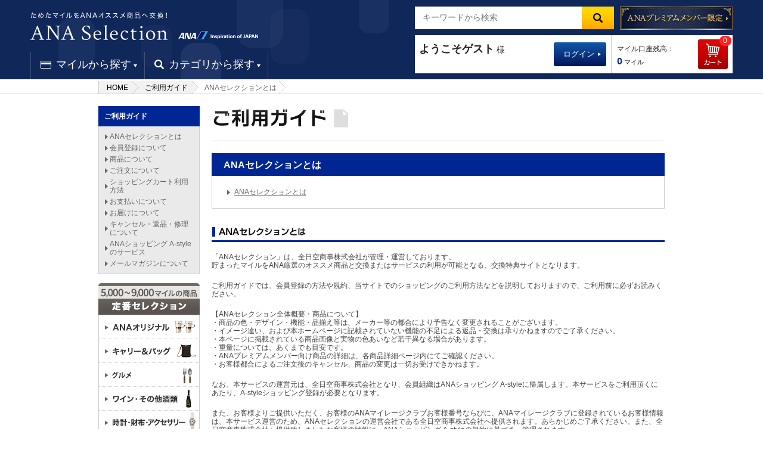

--- FILE ---
content_type: text/html;charset=Windows-31J
request_url: https://www.astyle.jp/support/CSfSANASelectionguidePage.jsp?tp=a03
body_size: 20224
content:
<!DOCTYPE html PUBLIC "-//W3C//DTD XHTML 1.0 Transitional//EN" "http://www.w3.org/TR/xhtml1/DTD/xhtml1-transitional.dtd">
<html xmlns:fb="http://ogp.me/ns/fb#" xmlns:og="http://ogp.me/ns#" xmlns="http://www.w3.org/1999/xhtml" xmlns:te="http://www.seasar.org/teeda/extension">
<head>
<meta http-equiv="Content-Type" content="text/html; charset=Shift_JIS">
<meta http-equiv="Content-Script-Type" content="text/javascript" />
<meta http-equiv="Content-Style-Type" content="text/css" />
<meta http-equiv="Content-Language" content="ja">
<!-- fb -->
<meta name="description" content="ANAセレクション特典。貯まったマイルをANA厳選のオススメ商品と交換！オリジナル商品のほか、体験型メニューやグルメ、ワインなど多数ご紹介しております。">
<meta name="keywords" content="ANAセレクション,ANASELECTION,セレクション,selection,通販,ＡＮＡ,ana,全日空,全日空商事,マイル">
<meta name="format-detection" content="telephone=no" />
<title id="title">ANAセレクション | ANAセレクションとは</title>
<script type="text/javascript" src="https://images.astyle.jp/js/disp.js"></script>
<script type="text/javascript" src="https://images.astyle.jp/js/async.js"></script>

<script type="text/javascript" src="https://images.astyle.jp/js/cmn/anaselection/lib.js" xml:space="preserve"></script>
<script type="text/javascript" src="https://images.astyle.jp/js/cmn/anaselection/script.js" xml:space="preserve"></script>
<link rel="stylesheet" type="text/css" href="https://images.astyle.jp/css/../css/anaselection/import_default.css" media="all" />
<link rel="stylesheet" type="text/css" href="https://images.astyle.jp/css/../css/anaselection/guide.css" media="all" />
<link rel="stylesheet" type="text/css" href="https://images.astyle.jp/css/cmn/anaselection/common.css" media="all" />
<link rel="alternate" type="application/atom+xml" title="Atom" href="https://www.astyle.jp/feed/CSfNewsFeed.jsp" />
<link rel="shortcut icon" href="https://images.astyle.jp/images/parts/anaselection/image/common/header/anaselection.ico" />

<link rel="canonical" href="https://www.astyle.jp/support/CSfSANASelectionguidePage.jsp?tp=a03">
<link rel="alternate" media="only screen and (max-width: 640px)" href="https://www.astyle.jp/support/SpCSfSANASelectionguidePage.jsp?tp=a03">
<!-- Google Tag Manager -->
<script>(function(w,d,s,l,i){w[l]=w[l]||[];w[l].push({'gtm.start':
new Date().getTime(),event:'gtm.js'});var f=d.getElementsByTagName(s)[0],
j=d.createElement(s),dl=l!='dataLayer'?'&l='+l:'';j.async=true;j.src=
'https://www.googletagmanager.com/gtm.js?id='+i+dl;f.parentNode.insertBefore(j,f);
})(window,document,'script','dataLayer','GTM-TKVCGZK');</script>
<!-- End Google Tag Manager -->

<script type="text/javascript" src="//js.rtoaster.jp/Rtoaster.js"></script>
<script type="text/javascript">

	    Rtoaster.init("RTA-c61d-8798b71cfe4e");

    Rtoaster.track();
</script>
</head>
<body id="selectionTop" class="top">

<div id="wrapper">
<div id="TOP"></div>
<noscript><div style="border:1px solid #F00;background-color:#FEE;color:#F00;padding:4px;margin:4px 0px">当サイトを正常に閲覧いただくにはJavaScriptを有効にする必要があります。</div>
</noscript>
        <div id="headerWrap">
<div id="header">
<h1><a href="https://www.astyle.jp/../top/CSfANASelectionTop.jsp"><img src="https://images.astyle.jp/images/cmn/anaselection/header/logo.png" alt="ためたマイルをANAオススメ商品へ交換！ ANA Selection"></a></h1>
<ul class="search">
    <li class="mile"><div class="link"><span>マイルから探す</span></div>
    <div class="inlineNavi mile">
    <ul>
        <li><a href="https://www.astyle.jp/disp/CSfDispListPage_001.jsp?dispNo=010003">5,000～9,000マイル</a></li>
        <li><a href="https://www.astyle.jp/disp/CSfDispListPage_001.jsp?dispNo=010001">10,000～14,000マイル</a></li>
        <li><a href="https://www.astyle.jp/disp/CSfDispListPage_001.jsp?dispNo=010004">15,000～19,000マイル</a></li>
        <li><a href="https://www.astyle.jp/disp/CSfDispListPage_001.jsp?dispNo=010002">20,000マイル以上</a></li>
        </ul>
    <p><a href="https://www.astyle.jp/../top/CSfTop.jsp"><span>1マイルから使える<br />ANAショッピング A-style</span></a></p>
    </div>
    </li>
    <li class="category"><div class="link"><span>カテゴリから探す</span></div>
    <div class="inlineNavi category">
    <ul>
        <li><a href="../disp/CSfDispListPage_001.jsp?dispNo=013001">ANAオリジナル</a></li>
        <li><a href="../disp/CSfDispListPage_001.jsp?dispNo=013002">キャリー＆バッグ</a></li>
        <li><a href="../disp/CSfDispListPage_001.jsp?dispNo=013003">グルメ</a></li>
        <li><a href="../disp/CSfDispListPage_001.jsp?dispNo=013009">ワイン・その他酒類</a></li>
        <li><a href="../disp/CSfDispListPage_001.jsp?dispNo=013004">時計・財布・アクセサリー</a></li>
        <li><a href="../disp/CSfDispListPage_001.jsp?dispNo=013005">生活雑貨＆家電</a></li>
        <li><a href="../disp/CSfDispListPage_001.jsp?dispNo=013006">体験メニュー</a></li>
        </ul>
    <p><a href="../disp/CSfSpeDispListPage.jsp?dispNo=023001007"><img src="https://images.astyle.jp/images/cmn/anaselection/bnr/bnr_navi_member.jpg" alt="ANA PREMIUM MEMBER"><span>ANAプレミアムメンバーログイン</span></a></p>
    </div>
    </li>
</ul>
<div id="isAMCAnaSelectionLogin">
<div class="headerSearch">
<form method="get" id="header_search_form" enctype="application/x-www-form-urlencoded" action="../disp/CSfDispListPage_001.jsp">
<input type="text" id="keyWordText" name="q" value="" placeholder="キーワードから検索">
<a href="javascript:doSearchCtgryCodeAction()" shape="rect"><img id="headSSBtn" src="https://images.astyle.jp/images/cmn/anaselection/header/btn_srchAMC.png" alt="検索"></a>
<input type="submit" id="doSearchCtgryCode" style="display:none" value="検索">
<input type="hidden" name="vMode" value="selection" autocomplete="off">
</form>
</div>
<p class="member"><a href="../disp/CSfSpeDispListPage.jsp?dispNo=023001007"><img src="https://images.astyle.jp/images/cmn/anaselection/header/btn_member.jpg" alt="ANAプレミアムメンバーログイン"></a></p>
<!-- ログイン前 -->
    <div id="statusArea" style="height: 64px;">
        <div>
            <div class="account" height="18vh">
                <p class="custCOntents"><span id="custName">ようこそゲスト</span> 様</p>
                <p class="login"><a href="https://www.astyle.jp/member/CSfLoginANASelection.jsp"><span>ログイン</span></a></p>
            </div>
        </div>
    <!-- /ログイン前 -->
<div class="balanceWrap">
<p>マイル口座残高：</p>
<p class="balanceNumber"><span id="totalPrice" class="headCNTotal">0</span> マイル</p>
</div>
<p id="cart"><a href="https://www.astyle.jp/cart/CCtAnaViewCart_001.jsp"><img src="https://images.astyle.jp/images/cmn/anaselection/header/btn_cart.png" alt="カート"><span>
0</span></a></p>
</div>
</div>
</div>
</div>
<div class="guide-selection">
<div id="TOPIC_PATH">
<ul>
<li class="tPHome"><a href="../top/CSfANASelectionTop.jsp">HOME</a></li>
<li><a href="../support/CSfSANASelectionguidePage.jsp?tp=a01">ご利用ガイド</a></li>
<li class="cur"><strong>ANAセレクションとは</strong></li>
</ul>
</div>

<!--==================================================================
contents
==================================================================-->
<div id="contents">

<!--■■ sidebar [s] ■■-->
<div id="sidebar" class="floatL">

<div class="guidebar">
<p class="ttl">ご利用ガイド</p>
<ul>
<li><a href="../support/CSfSANASelectionguidePage.jsp?tp=a03">ANAセレクションとは</a></li>
<li><a href="../support/CSfSANASelectionguidePage.jsp?tp=a13">会員登録について</a></li>
<li><a href="../support/CSfSANASelectionguidePage.jsp?tp=a14">商品について</a></li>
<li><a href="../support/CSfSANASelectionguidePage.jsp?tp=a07">ご注文について</a></li>
<li><a href="../support/CSfSANASelectionguidePage.jsp?tp=a08">ショッピングカート利用方法</a></li>
<li><a href="../support/CSfSANASelectionguidePage.jsp?tp=a04">お支払いについて</a></li>
<li><a href="../support/CSfSANASelectionguidePage.jsp?tp=a05">お届けについて</a></li>
<li><a href="../support/CSfSANASelectionguidePage.jsp?tp=a06">キャンセル・返品・修理について</a></li>
<li><a href="../support/CSfSANASelectionguidePage.jsp?tp=a02">ANAショッピング A-styleのサービス</a></li>
<li class="end"><a href="../support/CSfSANASelectionguidePage.jsp?tp=a12">メールマガジンについて</a></li>
</ul>
</div>

<div id="LEFT_SUB">
<!--▼3000マイルここから▼-->
<!--<div class="g-nav_3000">
<h3>3,000マイル</h3>
<ul>
<li class="g-nav01_3000 end"><a href="../disp/CSfDispListPage_001.jsp?dispNo=010003001" style="background-image:url(../images/parts/anaselection/image/common/sidebar/nav_01_3000.gif)">ANAオリジナル</a></li>
</ul>
</div>-->
<!--▲3000マイルここまで▲-->

<div class="g-nav_3000">
<h3>5,000～9,000マイル</h3>
<ul>
<li class="g-nav02_3000"><a href="../disp/CSfDispListPage_001.jsp?dispNo=010003001" style="background-image:url(../images/template/nav_010003001_220127.gif)">ANAオリジナル</a></li>
<li class="g-nav03_3000"><a href="../disp/CSfDispListPage_001.jsp?dispNo=010003002" style="background-image:url(../images/template/nav_010003002_220127.gif)">キャリー&#65286;バッグ</a></li>
<li class="g-nav04_3000"><a href="../disp/CSfDispListPage_001.jsp?dispNo=010003003" style="background-image:url(../images/template/nav_03_3.gif)">グルメ</a></li>
<li class="g-nav05_3000"><a href="../disp/CSfDispListPage_001.jsp?dispNo=010003009" style="background-image:url(../images/template/nav_010003009_220127.gif)">ワイン・その他酒類</a></li>
<li class="g-nav06_3000"><a href="../disp/CSfDispListPage_001.jsp?dispNo=010003004" style="background-image:url(../images/template/nav_010003004_220127.gif)">時計・財布・アクセサリー</a></li>
<li class="g-nav07_3000"><a href="../disp/CSfDispListPage_001.jsp?dispNo=010003005" style="background-image:url(../images/template/nav_010003005_220127.gif)">生活雑貨&#65286;家電</a></li>
</ul>
</div><!-- .g-nav_3000 -->

<div class="g-nav">
<h3>10,000～14,000マイル</h3>
<ul>
<li class="g-nav01"><a href="../disp/CSfDispListPage_001.jsp?dispNo=010001001" style="background-image:url(../images/template/nav_01_2.gif)">ANAオリジナル</a></li>
<li class="g-nav02"><a href="../disp/CSfDispListPage_001.jsp?dispNo=010001002" style="background-image:url(../images/template/nav_02_2.gif)">キャリー&#65286;バッグ</a></li>
<li class="g-nav03"><a href="../disp/CSfDispListPage_001.jsp?dispNo=010001003" style="background-image:url(../images/template/nav_03_3.gif)">グルメ</a></li>
<li class="g-nav04"><a href="../disp/CSfDispListPage_001.jsp?dispNo=010001009" style="background-image:url(../images/template/nav_09.gif)">ワイン・その他酒類</a></li>
<li class="g-nav05"><a href="../disp/CSfDispListPage_001.jsp?dispNo=010001004" style="background-image:url(../images/template/nav_04_2.gif)">時計・財布・アクセサリー</a></li>
<li class="g-nav06"><a href="../disp/CSfDispListPage_001.jsp?dispNo=010001005" style="background-image:url(../images/template/nav_05_2.gif)">生活雑貨&#65286;家電</a></li>
</ul>
</div><!-- .g-nav -->

<div class="g-nav_004">
<h3>15,000～19,000マイル</h3>
<ul>
<li class="g-nav01_004"><a href="../disp/CSfDispListPage_001.jsp?dispNo=010004001" style="background-image:url(../images/template/nav_10_15000.gif)">ANAオリジナル</a></li>
<li class="g-nav03_004"><a href="../disp/CSfDispListPage_001.jsp?dispNo=010004002" style="background-image:url(../images/template/nav_01_15000.gif)">キャリー&#65286;バッグ</a></li>
<li class="g-nav04_004"><a href="../disp/CSfDispListPage_001.jsp?dispNo=010004003" style="background-image:url(../images/template/nav_02_15000_2.gif)">グルメ</a></li>
<li class="g-nav05_004"><a href="../disp/CSfDispListPage_001.jsp?dispNo=010004009" style="background-image:url(../images/template/nav_09_15000.gif)">ワイン・その他酒類</a></li>
<li class="g-nav06_004"><a href="../disp/CSfDispListPage_001.jsp?dispNo=010004004" style="background-image:url(../images/template/nav_04_2.gif)">時計・財布・アクセサリー</a></li>
<li class="g-nav07_004"><a href="../disp/CSfDispListPage_001.jsp?dispNo=010004005" style="background-image:url(../images/template/nav_03_15000.gif)">生活雑貨&#65286;家電</a></li>
</ul>
</div><!-- .g-nav_004 -->

<div class="g-nav_20000">
<h3>20,000マイル以上</h3>
<ul>
<li class="g-nav01_20000"><a href="../disp/CSfDispListPage_001.jsp?dispNo=010002001" style="background-image:url(../images/template/nav_01_20000_2.gif)">ANAオリジナル</a></li>
<li class="g-nav03_20000"><a href="../disp/CSfDispListPage_001.jsp?dispNo=010002002" style="background-image:url(../images/template/nav_02_20000_2.gif)">キャリー&#65286;バッグ</a></li>
<li class="g-nav04_20000"><a href="../disp/CSfDispListPage_001.jsp?dispNo=010002003" style="background-image:url(../images/template/nav_03_20000_3.gif)">グルメ</a></li>
<li class="g-nav05_20000"><a href="../disp/CSfDispListPage_001.jsp?dispNo=010002009" style="background-image:url(../images/template/nav_09_20000.gif)">ワイン・その他酒類</a></li>
<li class="g-nav06_20000"><a href="../disp/CSfDispListPage_001.jsp?dispNo=010002004" style="background-image:url(../images/template/nav_04_20000_2.gif)">ファッション雑貨</a></li>
<li class="g-nav07_20000"><a href="../disp/CSfDispListPage_001.jsp?dispNo=010002005" style="background-image:url(../images/template/nav_05_20000_2.gif)">生活雑貨&#65286;家電</a></li>
</ul>
</div><!-- .g-nav_20000 -->

<a href="../disp/CSfSpeDispListPage.jsp?dispNo=023001095&link=sidebnr_PRM"><img src="https://images.astyle.jp/special/banner/170_140_023001095.jpg" width="170" height="140" class="mt10" alt="ANAプレミアムメンバー限定 ANAセレクション ANAプレミアムメンバーのお客様はこちらから" /></a>
<!-- <a href="../disp/CSfDispListPage_001.jsp?spid=201207ANAselection-2&amp;dispNo=&amp;q=%82%60%82m%82%60%83Z%83%8C%83N%83V%83%87%83%93%83v%83%8C%83%5B%83%93%83g&amp;vMode=selection" alt=""><img src="https://images.astyle.jp/images/parts/anaselection/image/common/sidebar/left_ban_present_img_category.jpg" width="170" height="60" class="mt10" alt="プレゼントにおススメアイテム" /></a>-->
<a href="../disp/CSfDispListPage_001.jsp?dispNo=010&sort=02"><img src="https://images.astyle.jp/images/template/left_ban_season_img_category.jpg" width="170" height="60" class="mt5" alt="新着アイテムはこちら New Arrival" /></a>

</div><!-- .LEFT_SUB -->

</div>
<!--■■ sidebar [e] ■■-->

<!--■■   main [s]  ■■-->
<div id="main" class="floatR">
<h3 class="guide-ttl2">ご利用ガイド</h3>
<div class="list-box">
<p class="ttl">ANAセレクションとは</p>
<ul>
<li class="end"><a href="#first">ANAセレクションとは</a></li>
</ul>
</div>
<h4 id="first">ANAセレクションとは</h4>
<p class="mrg20">「ANAセレクション」は、全日空商事株式会社が管理・運営しております。<br />
貯まったマイルをANA厳選のオススメ商品と交換またはサービスの利用が可能となる、交換特典サイトとなります。</p>
<p class="mrg20">ご利用ガイドでは、会員登録の方法や規約、当サイトでのショッピングのご利用方法などを説明しておりますので、ご利用前に必ずお読みください。</p>
<p>【ANAセレクション全体概要・商品について】</p>
<ul class="mrg20">
<li>・商品の色・デザイン・機能・品揃え等は、メーカー等の都合により予告なく変更されることがございます。</li>
<li>・イメージ違い、および本ホームページに記載されていない機能の不足による返品・交換は承りかねますのでご了承ください。</li>
<li>・本ページに掲載されている商品画像と実物の色あいなど若干異なる場合があります。</li>
<li>・重量については、あくまでも目安です。</li>
<li>・ANAプレミアムメンバー向け商品の詳細は、各商品詳細ページ内にてご確認ください。</li>
<li>・お客様都合によるご注文後のキャンセル、商品の変更は一切お受けできかねます。</li>
</ul>
<p class="mrg20">なお、本サービスの運営元は、全日空商事株式会社となり、会員組織はANAショッピング A-styleに帰属します。本サービスをご利用頂くにあたり、A-styleショッピング登録が必要となります。</p>
<p class="mrg30">また、お客様よりご提供いただく、お客様のANAマイレージクラブお客様番号ならびに、ANAマイレージクラブに登録されているお客様情報は、本サービス運営のため、ANAセレクションの運営会社である全日空商事株式会社へ提供されます。あらかじめご了承ください。また、全日空商事株式会社へ提供致しましたお客様の情報は、ANAショッピング A-styleの規約に基づき、管理されます。</p>
<ul class="link-area mrg40">
<li><a href="../support/CSfSANASelectionsiteMap.jsp?tp=ai01" target="_blank">ANAセレクション利用規約</a></li>
<li><a href="../support/CSfSANASelectionguidePage.jsp?tp=ai04" target="_blank">ANAセレクションプライバシーポリシー</a></li>
</ul>
</div>
<!--■■   main [e]  ■■-->

</div>
<!--==================================================================
//contents
==================================================================-->
<!--  guide-selection  //--></div>




<!-- フッター -->
<div id="footer">
    <ul class="footLink">
        <li> <a href="../support/CSfSANASelectionsiteMap.jsp?tp=as01" shape="rect">サイトマップ</a></li>
        <li> <a href="../support/CSfSANASelectionsiteMap.jsp?tp=ai04" shape="rect">プライバシーポリシー</a></li>
        <li> <a href="../support/CSfSANASelectionsiteMap.jsp?tp=ai08" shape="rect">特定商取引法に基づく表示</a></li>
        <li> <a href="../support/CSfSANASelectionsiteMap.jsp?tp=ai06" shape="rect">推奨環境</a></li>
        <li> <a href="../support/CSfSANASelectionsiteMap.jsp?tp=ai01" shape="rect">利用規約</a></li>
        <li> <a href="../support/CSfSANASelectionsiteMap.jsp?tp=ai05" shape="rect">運営会社</a></li>
        <li style="height:18px"> <a href="https://www.jadma.or.jp/" target="_blank"><img src="https://images.astyle.jp/images/cmn/anaselection/jdma_Sele_220809.png" alt="JADMA"></a> </li>
    </ul>
<p class="copy">Copyright&copy; ANA TRADING CO,LTD. ALL RIGHTS RESERVED.</p>
<!-- /#footer --></div>
<!-- /フッター -->
<script type="text/javascript" src="https://images.astyle.jp/js/clickctrl.js"></script>
<script type="text/javascript" src="https://images.astyle.jp/js/formutils.js"></script>
<script type="text/javascript" src="https://images.astyle.jp/js/hidden.js"></script>
<script type="text/javascript">
    Rtoaster.recommendNow("rto_anaselection_history01","rto_anaselection_buy01","rto_anaselection_show01","rto_anaselection_recommend_01","rto_selection_top","rto_selection_sp","rto_pc_rank_category010003","rto_pc_rank_category010001","rto_pc_rank_category010004","rto_pc_rank_category010002","rto_sp_rank_category010003","rto_sp_rank_category010001","rto_sp_rank_category010004","rto_sp_rank_category010002");</script>
<!-- int_be_test -->
<div id="rto_top_01"></div></body>
<!-- SiteCatalyst start -->
<div id="scimage" style="visibility: hidden;z-index:2;position:absolute;top:-100px;left:-100px;">
<script type="text/javascript" src="https://images.astyle.jp/js/common/s_code.js"></script>
<script type="text/javascript"> 
//<![CDATA[
s.pageName="";
s.prop43="";
s.prop44="";
s.prop45="";
s.prop46="";
s.prop47="";
s.channel="";
s.events="";
/*custom*/ 
sc_setMemberType("");
sc_setAreaValue("");
sc_setGenderValue("");
sc_setChannel("");

/************* DO NOT ALTER ANYTHING BELOW THIS LINE ! **************/
var s_code=s.t();if(s_code)document.write(s_code)
//]]>
</script>
<script type="text/javascript">
//<![CDATA[
if(navigator.appVersion.indexOf('MSIE')>=0)document.write(unescape('%3C')+'\!-'+'-')
//]]>
</script> 
</div> 
<!-- SiteCatalyst end --> 

<!-- GA start --> 
<script>
  (function(i,s,o,g,r,a,m){i['GoogleAnalyticsObject']=r;i[r]=i[r]||function(){
  (i[r].q=i[r].q||[]).push(arguments)},i[r].l=1*new Date();a=s.createElement(o),
  m=s.getElementsByTagName(o)[0];a.async=1;a.src=g;m.parentNode.insertBefore(a,m)
  })(window,document,'script','https://www.google-analytics.com/analytics.js','ga');

  ga('create', 'UA-42332059-1', 'auto');
  ga('send', 'pageview');

</script>

<!-- Google Tag Manager (noscript) -->
<noscript><iframe src="https://www.googletagmanager.com/ns.html?id=GTM-TKVCGZK" 
height="0" width="0" style="display:none;visibility:hidden"></iframe></noscript>
<!-- End Google Tag Manager (noscript) -->
</html>


--- FILE ---
content_type: text/css
request_url: https://images.astyle.jp/css/anaselection/import_default.css
body_size: 492
content:
@charset "utf-8";
/* CSS Document */

@import "../../css/common/initialize.css";
@import "../../css/common/layout.css";
@import "../../css/common/module.css";
@import "../../css/common/general.css";
@import "../../css/common/item.css";
@import "../../css/anaselection/common.css";
@import "../../css/category/anaoriginal/original_style_100428.css";
/*@import url("reset.css");*/
@import "../../css/common/error_initialize.css";
@import "../../css/common/top3.css";


--- FILE ---
content_type: text/css
request_url: https://images.astyle.jp/css/anaselection/guide.css
body_size: 1814
content:
@charset "utf-8";
/* CSS Document */

/*** common ***/
#main {font-size: 108%; color: #444444; overflow:hidden;}
#main a{text-decoration: none;}
#main a:hover{text-decoration: underline;}

#main .red{color: #dc2323;}
#main .thin{font-size: 90%;}

#main h3{
	margin-bottom: 20px;
	width:100%;
	text-indent: -9000px;
	overflow: hidden;
	border-bottom: 1px solid #cbcbcb;
}

#main h3.guide-ttl{
	height: 83px;
	background: url(https://images.astyle.jp/images/parts/anaselection/image/guide/h2_01.gif) no-repeat;
}

#main h3.guide-ttl2{
	height: 58px;
	background: url(https://images.astyle.jp/images/parts/anaselection/image/guide/h2_02.gif) no-repeat;
}

#main h4{
	margin-bottom: 18px;
	width:100%; height: 26px;
	text-indent: -9000px;
	overflow: hidden;
}

.guide-selection #main h4#first{background: url(https://images.astyle.jp/images/parts/anaselection/image/guide/h3_1_1.gif) no-repeat;}
.guide-login #main h4#first{background: url(https://images.astyle.jp/images/parts/anaselection/image/guide/h3_2_1.gif) no-repeat;}
.guide-item #main h4#first{background: url(https://images.astyle.jp/images/parts/anaselection/image/guide/h3_3_1.gif) no-repeat;}
.guide-item #main h4#second{background: url(https://images.astyle.jp/images/parts/anaselection/image/guide/h3_3_2.gif) no-repeat;}
.guide-order #main h4#first{background: url(https://images.astyle.jp/images/parts/anaselection/image/guide/h3_4_1.gif) no-repeat;}
.guide-order #main h4#second{background: url(https://images.astyle.jp/images/parts/anaselection/image/guide/h3_4_2.gif) no-repeat;}
.guide-order #main h4#third{background: url(https://images.astyle.jp/images/parts/anaselection/image/guide/h3_4_3.gif) no-repeat;}
.guide-order #main h4#fourth{background: url(https://images.astyle.jp/images/parts/anaselection/image/guide/h3_4_4.gif) no-repeat;}
.guide-order #main h4#fifth{background: url(https://images.astyle.jp/images/parts/anaselection/image/guide/h3_4_5.gif) no-repeat;}
.guide-cart-step1 #main h4#first{background: url(https://images.astyle.jp/images/parts/anaselection/image/guide/h3_5_1.gif) no-repeat;}
.guide-cart-step2 #main h4#first{background: url(https://images.astyle.jp/images/parts/anaselection/image/guide/h3_6_1.gif) no-repeat;}
.guide-cart-step3 #main h4#first{background: url(https://images.astyle.jp/images/parts/anaselection/image/guide/h3_7_1.gif) no-repeat;}
.guide-cart-step4 #main h4#first{background: url(https://images.astyle.jp/images/parts/anaselection/image/guide/h3_8_1.gif) no-repeat;}
.guide-pay #main h4#first{background: url(https://images.astyle.jp/images/parts/anaselection/image/guide/h3_9_1.gif) no-repeat;}
.guide-deliver #main h4#first{background: url(https://images.astyle.jp/images/parts/anaselection/image/guide/h3_10_1.gif) no-repeat;}
.guide-deliver #main h4#h200{background: url(https://images.astyle.jp/images/parts/anaselection/image/guide/h3_10_2.gif) no-repeat;}
.guide-cancel #main h4#first{background: url(https://images.astyle.jp/images/parts/anaselection/image/guide/h3_11_1.gif) no-repeat;}
.guide-cancel #main h4#second{background: url(https://images.astyle.jp/images/parts/anaselection/image/guide/h3_11_2.gif) no-repeat;}
.guide-cancel #main h4#third{background: url(https://images.astyle.jp/images/parts/anaselection/image/guide/h3_11_3.gif) no-repeat;}
.guide-cancel #main h4#fourth{background: url(https://images.astyle.jp/images/parts/anaselection/image/guide/h3_11_4.gif) no-repeat;}
.guide-service #main h4#first{background: url(https://images.astyle.jp/images/parts/anaselection/image/guide/h3_12_1.gif) no-repeat;}
.guide-mail #main h4#first{background: url(https://images.astyle.jp/images/parts/anaselection/image/guide/h3_13_1.gif) no-repeat;}
.guide-mail #main h4#second{background: url(https://images.astyle.jp/images/parts/anaselection/image/guide/h3_13_2.gif) no-repeat;}

#main .gray-ttl{
	margin-bottom: 20px;
	padding: 8px 13px;
	font-weight: bold;
	font-size: 110%;
	background: #eaeaea;
}

#main .list-box{
	margin-bottom: 30px;
	width: 100%;
}

#main .list-box .ttl{
	padding: 12px 20px;
	background: #002694;
	font-weight: bold;
	color: #fff;
	font-size: 130%;
}

#main .list-box ul{
	padding: 20px 25px;
	border: 1px solid #cdcdcd;
	border-top: 0;
}

#main .list-box li{
	float: left;
	width: 280px;
	margin-bottom: 5px;
	padding-left: 12px;
	background: url(https://images.astyle.jp/images/parts/anaselection/image/guide/arrow_02.gif) left no-repeat;
}

#main .list-box li.floatN{float: none;}

#main .list-box li.sub{
	float: none;
	background: url(https://images.astyle.jp/images/parts/anaselection/image/guide/arrow_04.gif) left no-repeat;
}

#main .list-box li a{
		text-decoration: none;
		color: #666666;
	}
	
	#main .list-box li a:hover{
		text-decoration: underline;
		color: #002596;
	}

#main .support-box{
	padding: 20px;
	background: #eaeaea;
}

#main .support-box .ttl{
	margin-bottom: 10px;
	font-weight: bold;
	font-size: 120%;
}

#main .support-box table{
	margin-bottom: 10px;
}

#main .support-box table th{
	width: 15%;
	vertical-align: top;
}

#main .support-box table td{
	padding-bottom: 5px;
}

/*** guide-top ***/

.guide-top #main .list{
	margin-bottom: 20px;
	width: 100%;
	overflow: hidden;
	zoom:1;
}

	.guide-top #main .list .box{
		margin-bottom: 20px;
		width: 370px;
	}
	
	.guide-top #main .list .box .ttl{
		padding-left: 40px;
		color: #fff;
		font-weight: bold;
		background: url(https://images.astyle.jp/images/parts/anaselection/image/guide/arrow_01.gif) no-repeat;
		background-position: 15px 50%;
		background-color: #002694;
		line-height: 40px;
		font-size: 108%;
	}
	
	.guide-top #main .list .box .ttl a{
		color: #fff;
		text-decoration: none;
	}
	
	.guide-top #main .list .box .ttl a:hover{
		text-decoration: underline;
	}
	
	.guide-top #main .list .box ul{
		padding: 25px 20px;
		border: 1px solid #cdcdcd;
		border-top: 0;
	}
		
	.guide-top #main .list .box li{
		padding-left: 12px;
		background: url(https://images.astyle.jp/images/parts/anaselection/image/guide/arrow_02.gif) left no-repeat;
		margin-bottom: 5px;
	}
	
	.guide-top #main .list .box li a{
		text-decoration: none;
		color: #666666;
	}
	
	.guide-top #main .list .box li a:hover{
		text-decoration: underline;
		color: #002596;
	}
	
/*** guide-selection ***/
.guide-selection .link-area li{
	float: left;
	margin-right: 20px;
	padding-left: 12px;
	background: url(https://images.astyle.jp/images/parts/anaselection/image/guide/arrow_02.gif) left no-repeat;
}


/*** guide-deliver ***/
.guide-deliver #main .deliver-list li{
	margin-bottom: 10px;
	padding-left: 12px;
	background: url(https://images.astyle.jp/images/parts/anaselection/image/guide/arrow_04.gif) no-repeat;
	background-position: 0 5px;
	line-height: 140%;
}

/*** guide-cancel ***/
.guide-cancel #main .cancel-list li{
	padding-left: 12px;
	background: url(https://images.astyle.jp/images/parts/anaselection/image/guide/arrow_04.gif) no-repeat;
	background-position: 0 4px;
	line-height: 140%;
}

/*** guide-service ***/
.guide-service #main .service-list li{
	margin-bottom: 30px;
	padding-left: 12px;
	background: url(https://images.astyle.jp/images/parts/anaselection/image/guide/arrow_04.gif) no-repeat;
	background-position: 0 4px;
	line-height: 140%;
}


/*** guide-cart-step ***/
#main .step-list{
	padding-left: 35px !important;
}

	/* for IE6/7 bug */
	*html #main .step-list{
		width: 698px;
	}
	
	#main .step-list a{
		/cursor: pointer;
	}

#main .step-list li{
	float: left;
	background: none;
	padding-left: 0;
	margin-bottom: 0;
}

#main .step-list li.step-frame{
	margin-right: 8px;
	width: 150px; height: 70px;
}

#main .step-list li.step-arrow{
	margin-right: 8px;
	width: 12px; height: 70px;
}

#main .step-list li.step-arrow img{
	margin-top: 24px;
}

#main .step-list li.step-frame .step-ttl{
	width: 150px;
	font-weight: bold;
	text-align: center;
	color: #fff;
	background: #002596;
}

#main .step-list li.step-frame .step-cont{
	width: 148px; 
	height: 49px !important;
	border: 1px solid #d2d2d2;
	border-top: none;
	display: table-cell;
	vertical-align: middle;
	text-align: center;
}

#main .step-list li.step-frame .step-cont{
	/padding-top: 10px;
	/height: 40px !important;
}

#main .step-list li.current .step-cont{
	background: #f2f2f2;
}

#main .mini-list{
	padding: 20px 25px;
	border: 1px solid #cdcdcd;
}

#main .mini-list li{
	float: left;
	width: 280px;
	margin-bottom: 5px;
	padding-left: 12px;
	background: url(https://images.astyle.jp/images/parts/anaselection/image/guide/arrow_02.gif) left no-repeat;
}

#main .mini-list2 li{
	width: auto;
	margin-right: 70px;
}

#main .mini-list li a{
		text-decoration: none;
		color: #666666;
	}
	
	#main .mini-list li a:hover{
		text-decoration: underline;
		color: #002596;
	}

#main .step-box {
	overflow: hidden;
	zoom: 1;
}

#main .step-box .floatL{
	width: 430px;
	padding-left: 5px;
}
	#main .step-box .floatL li{
		margin-bottom: 20px;
		padding-left: 23px;
		background-position: 0 0;
		line-height: 130%;
	}
	
	#main .step-box .floatL li.one{background: url(https://images.astyle.jp/images/parts/anaselection/image/guide/num_01.gif) no-repeat;}
	#main .step-box .floatL li.two{background: url(https://images.astyle.jp/images/parts/anaselection/image/guide/num_02.gif) no-repeat;}
	#main .step-box .floatL li.three{background: url(https://images.astyle.jp/images/parts/anaselection/image/guide/num_03.gif) no-repeat;}
	
	#main .step-box .floatL .border-ttl{
		margin-bottom: 20px;
		padding: 6px 10px;
		border: 1px solid #cdcdcd;
		font-weight: bold;
	}

#main .step-box .floatR{
	width: 300px;
}

#maintenanceBox {
    background-color: #F2F2F2;
    border: 1px solid #CECECE;
    margin-bottom: 20px;
    padding: 10px;
    width: 730px;
}


#maintenanceBox span#ti {
    font-weight: bold;
}
#maintenanceBox span {
    color: #333333;
    line-height: 1.3em;
}


#main .list-box li a{
		text-decoration: underline;
	}
	
#main .list-box li a:hover{
		text-decoration: none;
	}

.mainNote02 *{
	text-indent: 0;
}



/*2015/05/15�ǋL�iANA�Z���N�V�������p�K��y�[�W���C�j*/

.guideTbl01 .infoInq01 dl dt{
	float: left;
	width: 100px;
}

.guideTbl01 .infoInq01 dl dd{
	float: right;
	width: 448px;
}









--- FILE ---
content_type: text/css
request_url: https://images.astyle.jp/css/cmn/anaselection/common.css
body_size: 2447
content:
@charset "shift_jis";
/* CSS Document */
html {
	min-width: 950px;
}
body {
	font-family: Meiryo, "メイリオ", sans-serif;
}
img {
	border: none;
}

ul {
	list-style: none;
}
a {
	text-decoration: none;
}
a:hover {
	text-decoration: underline;
}
a:hover img {
	opacity: 0.8;
}

/* header */
#headerWrap {
	background: #10275a url(https://images.astyle.jp/images/cmn/anaselection/header/bg_header.gif) no-repeat 50% 0;
	margin: 0 0 2em;
	line-height: 1.5;
}
#header {
	margin: 0 auto;
	position: relative;
	z-index: 100;
	background: none;
}
#header h1 {
	float: left;
	padding: 20px 0 0 0;
	width: auto;
	margin: 0;
}
#header h1 a {
	background: none;
}
#header h1 a img {
	display: block;
}
#header ul.search {
	position: absolute;
	bottom: 0;
	left: 0;
	overflow: visible;
}
#header ul.search li {
	float: left;
	border-left: 1px solid #40527b;
	position: relative;
	overflow: visible;
}
#header ul.search li:last-child {
	border-right: 1px solid #40527b;
}
#header ul.search li div.link {
	color: #ffffff;
	padding: 8px 22px 11px 16px;
	font-size: 18px;
	display: block;
	position: relative;
	cursor: pointer;
}
#header ul.search li div.link:after{
	content: '';
    position: absolute;
    display: block;
	top: 50%;
	right: 12px;
	margin-top: -2px;
	width: 6px;
	height: 5px;
	background: url(https://images.astyle.jp/images/cmn/anaselection/cmn/ico_arrow_sprite.png) no-repeat 0 -40px;
}

#header ul.search li.mile div.link span {
	background: url(https://images.astyle.jp/images/cmn/anaselection/header/ico_card.gif) no-repeat 0 50%;
	padding: 0 0 0 26px;
}
#header ul.search li.category div.link span {
	background: url(https://images.astyle.jp/images/cmn/anaselection/header/ico_search.gif) no-repeat 0 50%;
	padding: 0 0 0 24px;
}
#header ul.search li div.link:hover,
#header ul.search li div.link.active{
	background: #c1d0f5;
	color: #062d86;
}
#header ul.search li div.link:hover:after,
#header ul.search li div.link.active:after{
	background: url(https://images.astyle.jp/images/cmn/anaselection/cmn/ico_arrow_sprite.png) no-repeat 0 -60px;
}
#header ul.search li.mile div.link:hover span,
#header ul.search li.mile div.link.active span{
	background: url(https://images.astyle.jp/images/cmn/anaselection/header/ico_card_ac.gif) no-repeat 0 50%;
}
#header ul.search li.category div.link:hover span,
#header ul.search li.category div.link.active span{
	background: url(https://images.astyle.jp/images/cmn/anaselection/header/ico_search_ac.gif) no-repeat 0 50%;
}
#header ul.search li div.inlineNavi {
	position: absolute;
	top: 46px;
	left: 0;
	z-index: 50;
	background: #e0e9ff;
	width: 235px;
	display: none;
}
#header ul.search li div.inlineNavi ul {
	border-bottom: 1px solid #c1d0f5;
}
#header ul.search li div.inlineNavi li {
	float: none;
	border: none;
	padding: 0;
}
#header ul.search li div.inlineNavi li a {
	color: #062d86;
	background: none;
	display: block;
	padding: 8px 12px 11px 16px;
	font-size: 14px;
}
#header ul.search li div.inlineNavi li a:after {
	background: none;
}
#header ul.search li div.inlineNavi li:nth-child(even) a {
	background: #d5e1fd;
}
#header ul.search li div.inlineNavi.category li a {
	padding: 8px 12px 11px 50px;
}
#header ul.search li div.inlineNavi.category li:nth-child(1) a {
	background: url(https://images.astyle.jp/images/cmn/anaselection/header/ico_inlinenavi.jpg) no-repeat 0 0;
}
#header ul.search li div.inlineNavi.category li:nth-child(7) a {
	background: url(https://images.astyle.jp/images/cmn/anaselection/header/ico_inlinenavi.jpg) no-repeat 0 -40px;
}
#header ul.search li div.inlineNavi.category li:nth-child(2) a {
	background: url(https://images.astyle.jp/images/cmn/anaselection/header/ico_inlinenavi.jpg) no-repeat 0 -80px;
}
#header ul.search li div.inlineNavi.category li:nth-child(3) a {
	background: url(https://images.astyle.jp/images/cmn/anaselection/header/ico_inlinenavi.jpg) no-repeat 0 -120px;
}
#header ul.search li div.inlineNavi.category li:nth-child(4) a {
	background: url(https://images.astyle.jp/images/cmn/anaselection/header/ico_inlinenavi.jpg) no-repeat 0 -160px;
}
#header ul.search li div.inlineNavi.category li:nth-child(5) a {
	background: url(https://images.astyle.jp/images/cmn/anaselection/header/ico_inlinenavi.jpg) no-repeat 0 -200px;
}
#header ul.search li div.inlineNavi.category li:nth-child(6) a {
	background: url(https://images.astyle.jp/images/cmn/anaselection/header/ico_inlinenavi.jpg) no-repeat 0 -240px;
}
/*#header ul.search li div.inlineNavi.category li:nth-child(8) a {
	background: url(https://images.astyle.jp/images/cmn/anaselection/header/ico_inlinenavi.jpg) no-repeat 0 -280px;
}*/
#header ul.search li div.inlineNavi p {
	padding: 18px 17px 20px 17px;
}
#header ul.search li div.inlineNavi p a {
	background: none;
	color: #333333;
	padding: 0;
	font-size: 12px;
}
#header ul.search li div.inlineNavi p a:after {
	background: none;
}
#header ul.search li div.inlineNavi p a:hover span,
#header ul.search li div.inlineNavi p a span{
	display: block;
	padding: 0 0 0 10px;
	position: relative;
	background: none;
}
#header ul.search li div.inlineNavi p a:hover span:before,
#header ul.search li div.inlineNavi p a span:before{
	content: '';
    position: absolute;
    display: block;
	top: 0;
	left: 0;
	margin-top: 4px;
	width: 5px;
	height: 6px;
	background: url(https://images.astyle.jp/images/cmn/anaselection/cmn/ico_arrow_sprite.png) no-repeat 0 -80px;
}
#header ul.search li div.inlineNavi p a img {
	margin: 0 0 5px;
}

/* clearfix*/
#header:after{
  content: "."; 
  display: block; 
  height: 0; 
  font-size:0;	
  clear: both; 
  visibility:hidden;
}

#isAMCAnaSelectionLogin {
	float: right;
	width: 533px;
	padding: 11px 0 0 0;
	overflow: hidden;
}
#isAMCAnaSelectionLogin .headerSearch {
	float: left;
	width: 335px;
	height: auto;
	padding: 0 0 10px;
	font-size: 0;
	line-height: 0;
}
.headerSearch #keyWordText {
	width: 254px;
	height: 15px;
	border: none;
	float: left;
	padding: 11px 13px 12px;
	background: #ffffff;
	font-size: 14px;
}
.headerSearch #headSSBtn {
	position: static;
    left: auto;
    width: auto;
    height: auto;
}
p.member {
	float: right;
	font-size: 0;
}
#statusArea {
	background: #ffffff;
	overflow: hidden;
	clear: both;
	margin: 0 0 10px;
}

#statusArea .account {
	float: left;
	width: 312px;
	padding: 7px 10px 12px 7px; /*edited 20220427*/
	border-right: 1px solid #cccccc;
	overflow: hidden;
	min-height: 53px;
	position: relative;
	height: 64px;
}
#statusArea .account .custCOntents {
	vertical-align: text-top;
	font-size: 14px;
	padding: 5px 0 0 0;
	line-height: 1.3;
}
#statusArea .account .custCOntents img {
	vertical-align: top;
	margin: -5px 9px 0 0;
}
#statusArea .account .custCOntents #custName {
	font-size: 18px;
	font-weight: bold;
}
#statusArea .account .mypage {
	background: url(https://images.astyle.jp/images/cmn/anaselection/header/ico_mypage.gif) no-repeat 0 50%;
	padding: 0 0 0 15px;
	float: right;
	margin: 0 9px 0 0;
}
#statusArea .account .logout {
	-webkit-border-radius: 3px;
	-moz-border-radius: 3px;
	border-radius: 3px;
	background-color: #808080;
	float: right;
	margin: -3px 0 0 0;
}
#statusArea .account .mypage span {
	padding: 0 11px 0 0;
	position: relative;
}
#statusArea .account .logout span {
	display: block;
	padding: 2px 11px 2px 0;
	position: relative;
}
#statusArea .account .mypage span:after {
	content: '';
    position: absolute;
    display: block;
	top: 50%;
	right: 0;
	margin-top: -3px;
	width: 5px;
	height: 6px;
	background: url(https://images.astyle.jp/images/cmn/anaselection/cmn/ico_arrow_sprite.png) no-repeat 0 -20px;
}
#statusArea .account .logout span:after {
	content: '';
    position: absolute;
    display: block;
	top: 50%;
	right: 0;
	margin-top: -4px;
	width: 5px;
	height: 6px;
	background: url(https://images.astyle.jp/images/cmn/anaselection/cmn/ico_arrow_sprite.png) no-repeat 0 0;
}
#statusArea .account .mypage a {
	color: #000000;
}
#statusArea .account .logout a {
	display: block;
	font-size: 11px;
	color: #ffffff;
	padding: 2px 8px 1px 11px;
}

#statusArea .account .login {
	position: absolute;
	top: 12px;
	left: 233px;
	width: 88px;
	height: 40px;
	-webkit-border-radius: 3px;
	-moz-border-radius: 3px;
	border-radius: 3px;
	background: #1159aa;
	background: -moz-linear-gradient(top, #1159aa 0%, #02145a 100%);
	background: -webkit-linear-gradient(top, #1159aa 0%,#02145a 100%);
	background: linear-gradient(to bottom, #1159aa 0%,#02145a 100%);
	filter: progid:DXImageTransform.Microsoft.gradient( startColorstr='#1159aa', endColorstr='#02145a',GradientType=0 );
}
#statusArea .account .login span {
	padding: 0 11px 0 0;
	position: relative;
}
#statusArea .account .login span:after {
	content: '';
    position: absolute;
    display: block;
	top: 50%;
	right: 0;
	margin-top: -3px;
	width: 5px;
	height: 6px;
	background: url(https://images.astyle.jp/images/cmn/anaselection/cmn/ico_arrow_sprite.png) no-repeat 0 0;
}

#statusArea .account .login a {
	display: block;
	font-size: 13px;
	color: #ffffff;
	padding: 10px 8px 10px 16px;
}

#statusArea .balanceWrap {
	float: left;
	width: 126px;
	padding: 15px 10px 0 9px;
}
#statusArea .balanceNumber {
	float: left;
	width: 126px;
	font-size: 11px;
}
#statusArea .balanceNumber #totalPrice {
	color: #062d86;
	font-size: 16px;
	font-weight: bold;
}

#statusArea #cart {
	float: right;
	position: relative;
	width: 50px;
	height: 50px;
	margin: 7px 8px 0 0;
}
#statusArea #cart span {
	position: absolute;
	top: -6px;
	right: -6px;
	color: #ffffff;
	-webkit-border-radius: 10px;
	-moz-border-radius: 10px;
	border-radius: 10px;
	background: #fc2424;
	width: 20px;
	text-align: center;
}

#TOPIC_PATH {
    margin-top: -2em 0 0 0;
}

#CONTENT.clrF {
	height:auto;
}


/* footer */
#footer {
	clear: both;
	position: relative;
	background: none;
	font-size: 12px;
	border-top: 1px solid #ccc;
	line-height: 1.5;
}
#footer .footLink {
	overflow: hidden;
	margin: 13px auto;
}
#footer .footLink li {
	float: left;
	background: url(https://images.astyle.jp/images/cmn/anaselection/footer/foot_line.gif) no-repeat 100% 50%;
	padding: 0 18px 0 17px;
	margin: 0;
	border: none;
}
#footer .footLink li.first {
	padding: 0 18px 0 0;
}
#footer .footLink li.last {
	background: none;
}
#footer .footLink li a {
	color: #000000;
	vertical-align: middle;
}
#footer p.copy {
	background: #333333;
	text-align: center;
	padding: 15px 0;
	color: #f5f5f5;
	font-size: 9px;
}

#pagetop {
	clear: both;
	display: none;
	position: relative;
	width:100%;
}
#pagetop a {
	left: -88px;
	margin-left:100%;
}

/* 1300px以上 */
#header {
	width: 1300px;
	/*width: 950px\9;
	*width: 950px;
	min-width: 950px\9 !important;
	*min-width: 950px !important;*/
}
#footer .footLink {
	width: 950px;
	min-width: 950px;
}

@media screen and (max-width:1299px) {
	/* 1300px未満 */
	#header {
		width: 92%;
		min-width: 950px;
	}
}


/* longin */
#CONTENT.system h2.blue-ttl {
	padding-top: 9px;
}


/* 並び替え */
.sortList .sortListSort {
    width: auto !important;
}

/*Added 20220427*/
#headerWrap #header #isAMCAnaSelectionLogin #statusArea center a{
	display: inline-block;
    margin-top: 4px;
}

--- FILE ---
content_type: text/css
request_url: https://images.astyle.jp/css/common/general.css
body_size: 2007
content:
@charset "utf-8";
 
/*=========================================================================
用途 :
サイト共通汎用
適用 :
サイト全体
=========================================================================*/

/*
 テキスト
----------------------------------------------------------------------------------------------------*/
body{
	font-size:12px;
	line-height:1.3;
	color:#000;
	font-family: "Hiragino Kaku Gothic ProN", "ヒラギノ角ゴ ProN W3", Meiryo, "メイリオ", sans-serif;
}
* html body{font-size:72%;}
*:first-child+html body{font-size:72%;}
head~/* */body{font-size:72%;}
body *{font-size:100%;}

/*text size : small
----------------------------------------------------------------------*/
.txS{font-size:90%;}
head~/* */body .txs{font-size:87%;}

/*text size : large
----------------------------------------------------------------------*/
.txL{font-size:110%;}

/*text size : Xlarge
----------------------------------------------------------------------*/
.txXL{font-size:120%;}


/*
 リンク
----------------------------------------------------------------------------------------------------*/
a{
	text-decoration:none;
	color:#000;
}
a:link,
a:visited{
	text-decoration:none;
	color:#666;
}
a:hover{
	text-decoration:underline;
	color:#002596;
}

/*cledLink
----------------------------------------------------------------------*/
a.cledLink,
a.cledLink:link,
a.cledLink:visited{
	text-decoration:underline;
	color:#002596;
}

/*rollover
----------------------------------------------------------------------*/
a.ov_image:hover img {
	filter: alpha(opacity=70);
	-moz-opacity: 0.7;
	-khtml-opacity: 0.7;
	opacity: 0.7;
}

input#CHG_DELV:hover {
	filter: alpha(opacity=70);
	-moz-opacity: 0.7;
	-khtml-opacity: 0.7;
	opacity: 0.7;
}

#CONTENT.system .recalculateBtn:hover {
	filter: alpha(opacity=70);
	-moz-opacity: 0.7;
	-khtml-opacity: 0.7;
	opacity: 0.7;
}


/*
 リスト
----------------------------------------------------------------------------------------------------*/
/*normalOrdList
----------------------------------------------------------------------*/
.normalOrdList{
	padding-left:2em;
}

.normalOrdList li{
	padding:0 0 5px;
	list-style-type:decimal;
}


/*
 注釈
----------------------------------------------------------------------------------------------------*/
.normalNote{
	padding-left:1em;
	padding-bottom:3px;
	text-indent:-1em;
	color:#666565;
}
.normalNoteEm{
	padding-left:1em;
	padding-bottom:3px;
	text-indent:-1em;
	color:#d20000;
}
.mainNote{
	padding-left:0.5em;
	text-indent:-0.5em;
}
.mainNote02{
	padding-bottom:3px;
	padding-left:1.7em;
	text-indent:-1.7em;
}
.mainNote03{
	padding-bottom:3px;
}
.normal{
	color:#666565;
}
.normalEm{
	color:#d20000;
}
.normalRed {
	color:#ff0000;
}


/*
	normalTotop
----------------------------------------------------------------------------------------------------*/
.normalTotop{
	margin:0 auto;
	padding:0 0 10px;
}
.normalTotop a{
	margin:0 0 0 auto;
	display:block;
	width:100px;
	height:10px;
	background:url(https://images.astyle.jp/images/parts/common/image/footer/btn_totop.gif) no-repeat 0 0;
}


/*
 リンクアイコン
----------------------------------------------------------------------------------------------------*/
/*linkNormal
----------------------------------------------------------------------*/
.linkNormal01{
	padding:0 0 2px 10px;
	background:url(https://images.astyle.jp/images/parts/common/image/icn/arr04.gif) no-repeat 0 2px;
}
.linkNormal02{
	padding:0 0 2px 10px;
	background:url(https://images.astyle.jp/images/parts/common/image/icn/arr03.gif) no-repeat 0 2px;
}

/*linkPdf
----------------------------------------------------------------------*/
.linkPdf{
	padding:0 0 3px 22px;
	background:url(https://images.astyle.jp/images/parts/common/image/icn/pdf.gif) no-repeat 0 0;
}

/*
 alternateText
----------------------------------------------------------------------------------------------------*/
.altT{
	display:inline-block;
	height:0;
	width:0;
	overflow:hidden;
	position:absolute;
}
.altT2{
	clear:both;
	display:block;
	width:1px;
	height:1px;
	text-indent: 100%;
	overflow: hidden;
	white-space: nowrap;
}

/*
 text align
----------------------------------------------------------------------------------------------------*/
.taLeft{text-align:left !important;}
.taCenter{text-align:center !important;}
.taRight{text-align:right !important;}

/*
 vertical align
----------------------------------------------------------------------------------------------------*/
.vat{vertical-align:top !important;}
.vam{vertical-align:middle !important;}
.vab{vertical-align:bottom !important;}

/*
 float
----------------------------------------------------------------------------------------------------*/
.floLeft{float: left;}
.floRight{float: right;}
.clear{clear: both;}

/*
 float clear
----------------------------------------------------------------------------------------------------*/
.clrF:after{
	content:".";
	display:block;
	height:0;
	clear:both;
	visibility:hidden;
}
.clrF{
	display:inline-table;
	min-height:1%;
}
/* \*/
html .clrF{
	* height:1%;
}
.clrF{
	display:block;
}
/* */

/* IME form control
----------------------------------------------------------------------------------------------------*/
.imeOff{ime-mode:inactive;}
.imeOn{ime-mode:active;}

/*
 margin / padding
----------------------------------------------------------------------------------------------------*/
/*margin : top
----------------------------------------------------------------------*/
.mt0{margin-top:0px !important;}
.mt1{margin-top:1px !important;}
.mt2{margin-top:2px !important;}
.mt3{margin-top:3px !important;}
.mt4{margin-top:4px !important;}
.mt5{margin-top:5px !important;}
.mt7{margin-top:7px !important;}
.mt8{margin-top:8px !important;}
.mt9{margin-top:8px !important;}
.mt10{margin-top:10px !important;}
.mt15{margin-top:15px !important;}
.mt20{margin-top:20px !important;}
.mt25{margin-top:25px !important;}
.mt30{margin-top:30px !important;}
.mt35{margin-top:35px !important;}
.mt40{margin-top:40px !important;}
.mt50{margin-top:50px !important;}
.mt80{margin-top:80px !important;}
.mt150{margin-top:150px !important;}
.mt200{margin-top:200px !important;}

/*margin : left
----------------------------------------------------------------------*/
.ml1{margin-left:1px !important;}
.ml2{margin-left:2px !important;}
.ml3{margin-left:3px !important;}
.ml4{margin-left:4px !important;}
.ml5{margin-left:5px !important;}
.ml10{margin-left:10px !important;}
.ml15{margin-left:15px !important;}
.ml20{margin-left:20px !important;}
.ml25{margin-left:25px !important;}
.ml30{margin-left:30px !important;}
.ml40{margin-left:40px !important;}
.ml50{margin-left:50px !important;}
.ml90{margin-left:90px !important;}
.ml140{margin-left:140px !important;}

/*margin : right
----------------------------------------------------------------------*/
.mr1{margin-right:1px !important;}
.mr2{margin-right:2px !important;}
.mr3{margin-right:3px !important;}
.mr4{margin-right:4px !important;}
.mr5{margin-right:5px !important;}
.mr10{margin-right:10px !important;}
.mr15{margin-right:15px !important;}
.mr20{margin-right:20px !important;}
.mr25{margin-right:25px !important;}
.mr30{margin-right:30px !important;}
.mr40{margin-right:40px !important;}


/*margin : bottom
----------------------------------------------------------------------*/
.mb0{margin-bottom:0px !important;}
.mb5{margin-bottom:5px !important;}
.mb10{margin-bottom:10px !important;}
.mb15{margin-bottom:15px !important;}
.mb20{margin-bottom:20px !important;}
.mb25{margin-bottom:25px !important;}
.mb35{margin-bottom:35px !important;}
.mb40{margin-bottom:40px !important;}

/*padding：top
----------------------------------------------------------------------*/
.pt5{padding-top:5px !important;}
.pt10{padding-top:10px !important;}
.pt15{padding-top:15px !important;}

/*padding : bottom
----------------------------------------------------------------------*/
.pb5{padding-bottom:5px !important;}
.pb10{padding-bottom:10px !important;}
.pb15{padding-bottom:15px !important;}
.pb20{padding-bottom:20px !important;}
.pb30{padding-bottom:30px !important;}

/*padding : all
----------------------------------------------------------------------*/
.pa10{padding:10px !important;}
.pa20{padding:20px !important;}

/*
 misc
----------------------------------------------------------------------------------------------------*/
.noBr{white-space:nowrap;}
.autoBr{white-space:normal;}
.fwBld{font-weight:bold;}
.fwNrm{font-weight:normal;}
.noBorder{border:none 0 !important;}
.dispNone{display:none;}
.dispBlock{display:block;}
.dispInline{display:inline;}
.txLThro{text-decoration:line-through;}




/*
 textcolor
----------------------------------------------------------------------------------------------------*/
.normalAo {
	color:#002596;
}

/*
 twitterLink
----------------------------------------------------------------------------------------------------*/
#snsButtons #twitterLink img{
margin:7px;
}

--- FILE ---
content_type: text/css
request_url: https://images.astyle.jp/css/anaselection/common.css
body_size: 4855
content:
@charset "utf-8";
/* CSS Document */

/**** Common ****/

body, div, dl, dt, dd, ul, ol, li, h1, h2, h3, h4, h5, h6, pre, form, fieldset, input, textarea, p, blockquote, th, td {
    margin: 0;
    padding: 0;
}

span#contentdisp1 table table td,
span#contentdisp2 table table td{
	padding: 5px 5px;
}

ul{overflow:hidden; zoom:1;}
li{overflow:hidden; zoom:1; list-stye:none;}
img{border:none;}
.floatL{float:left;}
.floatR{float:right;}
.submit-image{margin-left:20px;}
.center{margin: 0 auto; text-align: center;}
.end{margin-bottom: 0 !important;}
.bold{font-weight: bold;}
.no-mrg{margin:0;}
.mrg10{margin-bottom:10px !important;}
.mrg15{margin-bottom:15px !important;}
.mrg20{margin-bottom:20px !important;}
.mrg25{margin-bottom:25px !important;}
.mrg30{margin-bottom:30px !important;}
.mrg35{margin-bottom:35px !important;}
.mrg40{margin-bottom:40px !important;}
.ind10{margin-left: 10px !important;}
.ind20{margin-left: 20px !important;}


body{width: 100%; font-size: 77%; line-height: 130%; color: #222; font-family:"ＭＳ Ｐゴシック",Osaka,"ヒラギノ角ゴ Pro W3",Arial,Helvetica,sans-serif;}

a{color: #666666; text-decoration: none;}
a:hover{color: #002596; text-decoration: underline;}

table{font-size: 100%;}

#contents{overflow: hidden;}


/*** header ***/
#header{
	margin-bottom: 20px;
	width: 100%;
	min-width: 1000px;
	background: url(https://images.astyle.jp/images/parts/anaselection/image/common/header/bg_as.jpg) center bottom no-repeat;
}

#header div{
}

#header .header-contents{
	margin: 0 auto;
	width: 950px;
	height: 116px;
}

#header h1{
	width: 400px; height: 115px;
	background: url(https://images.astyle.jp/images/parts/anaselection/image/common/header/logo_as.gif) no-repeat;
	background-position: 0 29px;
	border-right: 1px solid #cdcdcd;
	text-indent: -9000px; font-size: 0;
}

#header h1 a{
	display: block;
	width: 382px; height: 65px;
	padding-top: 29px;
}

#header .header-contents02 h1{
	border-right: none ;
}


#header .first{
	width: 554px; height: 56px;
	background:#f5f5f5;
	border-left: 3px solid #9cc4de;
	border-right: 3px solid #9cc4de;
	border-bottom: 3px solid #9cc4de;
}

#header .header-contents03 .first{
	width: 469px;
}

	#header .first .astyle{
		float: left;
		padding-left: 10px;
		width: 318px; height: 56px;
		border-right: 3px solid #9cc4de;
	}
	
	#header .first .astyle p{
		font-size: 10px;
		color: #454545;
		width: 195px;
		margin: 0;
		padding: 0;
	}
	
	/* guide */
	#header .first .guide{
		float: left;
		width: 118px; height: 56px;
	}
		
	#header .first .guide a{
		display: block;
		width: 118px; height: 56px;
	}
	
	#header .first .guide a .bg{
		display: block;
		background: #f5f5f5;
	}
		
	#header .first .guide a img{
		margin: 21px 18px;
	}
		
		/* for IE6/7 bug */
		/**+html #header .first .guide a{
				width: 101px; height: 45px;
			}
		#header .first .guide a img{
			/margin: 18px 10px 15px 10px;
		}*/
	
	/* logo */
	#header .first .logo{
		float: right;
		width: 103px; height: 56px;
		border-left: 2px solid #9cc4de;
	}
	
	#header .first .logo a{
		display: block;
		width: 103px; height: 56px;
	}
	
	#header .first .logo a .bg{
		display: block;
		background: #f5f5f5;
	}
	
	#header .first .logo a:hover, #header .first .guide a:hover{
		background: #f5f5f5;
	}
	
	#header .first .logo a img{
		margin: 20px 22px;
	}
	
	#header .header-contents02 .logo{
		border: 1px solid #cdcdcd;
		border-top: none;
	}
	
	#header .header-contents02 .logo a{
		display: block;
		width: 89px; height: 45px;
		padding: 5px;
	}
	
	#header .header-contents02 .logo a .bg{
		display: block;
		background: #fff;
	}
	
	#header .header-contents02 .logo a:hover{
		background: #f2f2f2;
	}
	
	#header .header-contents02 .logo a img{
		margin: 15px 0 15px 18px;
	}
	
	#header .header-contents03 h1{
		border-right: none;
	}
	
	#header .header-contents03 .second{
		border-left: 1px solid #cdcdcd;
	}
	
	#header .header-contents03 .first .guide{
		float: left;
		height: 56px;
		border-left: 1px solid #cdcdcd;
		margin-left: 251px;
	}
	
	#header .header-contents03 .first .logo{
		width: 106px
	}
		/* for IE6 bug */
		*html #header .header-contents03 .first .guide{
			margin-left: 124px;
			width: 113px;
		}

#header .second{
	width: 554px; height: 54px;
	border-left: 3px solid #9cc4de;
	border-right: 3px solid #9cc4de;
	border-bottom: 3px solid #9cc4de;
	font-size: 12px;
}

	#header .second .floatL{
		padding: 0;
	}

	#header .second .floatL .block{
		padding: 6px 10px;;
		width: 308px; height: 42px;
		background: #f5f5f5;
		border-right: 3px solid #9CC4DE;
		position: relative;
	}
	
		#header .second .floatL .block .name{
			position: absolute;
			top: 5px; left: 6px;
		}
		#header .second .floatL .block .date{
			/*position: absolute;
			top: 6px; left: 90px;*/
			text-align: right;
			margin-right: 5px;
			font-size: 80%;
		}
		#header .second .floatL .block .mile{
			position: absolute;
			top: 24px; left: 5px;
			width: 310px; height:20px;
			border: 1px solid #fc9102;
		}
		
		#header .second .floatL .block .mile .mile-L{
			float: left;
			width: 140px;
			background: #fc9102;
			line-height: 20px;
			color: #fff;
			text-align: center;
		}
		#header .second .floatL .block .mile .mile-R{
			float: right;
			width: 170px;
			background: #fff;
			line-height: 20px;
			text-align: center;
			font-weight: bold;
		}
	
	#header .second .floatR{
		padding: 0;
	}

	#header .second .floatR .block{
		width: 223px; height: 54px;
		background: #f5f5f5;
		position: relative;
	}
	
		#header .second .floatR .block .num{
			position: absolute;
			top: 19px;
			left: 10px;
		}
		
		#header .second .floatR .block .btn{
			position: absolute;
			top: 12px;
			left: 100px;
		}

/*** footer ***/
#footer{
	width: 100%;
	background: #023066;
	border-top: 1px solid #555;
	font-size: 87%;
	min-width:1000px;
}

#footer a{
	color: #ffffff;
	text-decoration: none;
}

#footer .footer-contents{
	margin: 0 auto;
	padding: 10px 0 15px;
	width: 950px;
	overflow: hidden;
}

#footer .footer-contents .copy{
	color: #ffffff;
}

#footer .footer-contents02{
	width: 760px ;
}
#footer .footer-contents02{
  width: 750px ;
}

#footer li{
	float: left;
	margin-right: 10px;
	padding-right: 10px;
	border-right: 1px solid #ffffff;
}




/*** topic-pass ***/
#TOPIC_PATH{
	margin-top: -20px;
	margin-bottom: 20px;
	border-bottom:1px solid #ccc;
	width: 100%;
	min-width: 1000px;
}
#TOPIC_PATH ul{
	margin:0 auto;
	width:950px;
}
#TOPIC_PATH li{
	float:left;
}
#TOPIC_PATH li a{
	display:block;
	padding:4px 0 3px 28px;
	/padding:3px 0 4px 28px;
	text-decoration:none;
	background:#f2f2f2 url(https://images.astyle.jp/images/parts/anaselection/image/common/tp_sep01.gif) no-repeat 0 center;
	color:#000;
}
#TOPIC_PATH .tPHome{
	border-left:1px solid #ccc;
}
#TOPIC_PATH .tPHome a{
	padding:4px 0 3px 13px;
	/padding:3px 0 4px 13px;
	background:#f2f2f2 none;
}
#TOPIC_PATH .cur{
	display:block;
	background:url(https://images.astyle.jp/images/parts/anaselection/image/common/tp_sep01.gif) no-repeat 0 center;
}
#TOPIC_PATH .cur strong{
	display:block;
	padding:4px 15px 3px 28px;
	/padding:3px 15px 4px 28px;
	background:url(https://images.astyle.jp/images/parts/anaselection/image/common/tp_sep02.gif) no-repeat right center;
	font-weight:normal;
	text-decoration:none;
	color:#666565;
}

/*** contents ***/
#contents{
	margin: 0 auto 20px auto;
	/*width: 950px;*/
}

/*** sidebar ***/
#sidebar{
	width: 170px;
}

/** h3 **/
#sidebar h3{
	width: 170px; height: 28px;
	text-indent: -9000px; font-size: 0px;
}
#sidebar .g-nav h3{background: url(https://images.astyle.jp/images/parts/anaselection/image/common/sidebar/h3_10000_250612.png) no-repeat;}
#sidebar .cotegory-sec h3{background: url(https://images.astyle.jp/images/parts/anaselection/image/common/sidebar/h3_02.jpg) no-repeat;}

#sidebar .g-nav h3{
	background: url(https://images.astyle.jp/images/parts/anaselection/image/common/sidebar/h3_10000_250612.gif) no-repeat;
	width: 170px; height: 53px;
	text-indent: -9000px; font-size: 0px;
}
#sidebar .g-nav_20000 h3{
	background: url(https://images.astyle.jp/images/parts/anaselection/image/common/sidebar/h3_20000.gif) no-repeat;
	width: 170px; height: 53px;
	text-indent: -9000px; font-size: 0px;
}

#sidebar .g-nav_3000 h3{
	background: url(https://images.astyle.jp/images/parts/anaselection/image/common/sidebar/h3_5000_250612.gif) no-repeat;
	width: 170px; height: 53px;
	text-indent: -9000px; font-size: 0px;
}
#sidebar .g-nav_select h3{
	background: url(https://images.astyle.jp/images/parts/anaselection/image/common/sidebar/h3_02.gif) no-repeat;
	width: 170px; height: 70px;
	text-indent: -9000px; font-size: 0px;
}
#sidebar .g-nav_select h3{
	background: url(https://images.astyle.jp/images/parts/anaselection/image/common/sidebar/h3_02.gif) no-repeat;
	width: 170px; height: 70px;
	text-indent: -9000px; font-size: 0px;
}
/*#sidebar .g-nav_006 h3{
	background: url(https://images.astyle.jp/images/parts/anaselection/image/common/sidebar/h3_006.gif) no-repeat;
	width: 170px; height: 53px;
	text-indent: -9000px; font-size: 0px;
}*/
#sidebar .g-nav_004 h3{
	background: url(https://images.astyle.jp/images/parts/anaselection/image/common/sidebar/h3_15000_250612.gif) no-repeat;
	width: 170px; height: 53px;
	text-indent: -9000px; font-size: 0px;
}

/** g-nav **/
#sidebar .g-nav,
#sidebar .g-nav_20000,
#sidebar .g-nav_3000,
/*#sidebar .g-nav_006,*/
#sidebar .g-nav_004{
	margin-bottom:15px;
}

#sidebar .g-nav ul,
#sidebar .g-nav_20000 ul,
#sidebar .g-nav_3000 ul,
/*#sidebar .g-nav_006 ul,*/
#sidebar .g-nav_004 ul{
	border: 1px solid #cdcdcd; 
}

#sidebar .g-nav li,
#sidebar .g-nav_20000 li,
#sidebar .g-nav_3000 li,
/*#sidebar .g-nav_006 li,*/
#sidebar .g-nav_004 li{
	width: 168px; height: 39px;
	border-bottom: 1px dotted #cdcdcd;
	text-indent: -9000px; font-size: 0px;
}

#sidebar .g-nav li.end,
#sidebar .g-nav_20000 li.end,
#sidebar .g-nav_3000 li.end,
/*#sidebar .g-nav_006 li.end,*/
#sidebar .g-nav_004 li.end{
	border-bottom: none;
}

#sidebar .g-nav li a,
#sidebar .g-nav_20000 li a,
#sidebar .g-nav_3000 li a,
/*#sidebar .g-nav_006 li a,*/
#sidebar .g-nav_004 li a{
	display: block;
	width: 168px; height: 39px;
}
/*
#sidebar .g-nav li.g-nav01 a{background:url(https://images.astyle.jp/images/parts/anaselection/image/common/sidebar/nav_01.gif) no-repeat;}
#sidebar .g-nav li.g-nav02 a{background:url(https://images.astyle.jp/images/parts/anaselection/image/common/sidebar/nav_02.gif) no-repeat;}
#sidebar .g-nav li.g-nav03 a{background:url(https://images.astyle.jp/images/parts/anaselection/image/common/sidebar/nav_03.gif) no-repeat;}
#sidebar .g-nav li.g-nav04 a{background:url(https://images.astyle.jp/images/parts/anaselection/image/common/sidebar/nav_04.gif) no-repeat;}
#sidebar .g-nav li.g-nav05 a{background:url(https://images.astyle.jp/images/parts/anaselection/image/common/sidebar/nav_05.gif) no-repeat;}

#sidebar .g-nav_20000 li.g-nav01_20000 a{background:url(https://images.astyle.jp/images/parts/anaselection/image/common/sidebar/nav_01_20000.gif) no-repeat;}
#sidebar .g-nav_20000 li.g-nav02_20000 a{background:url(https://images.astyle.jp/images/parts/anaselection/image/common/sidebar/nav_02_20000.gif) no-repeat;}
#sidebar .g-nav_20000 li.g-nav03_20000 a{background:url(https://images.astyle.jp/images/parts/anaselection/image/common/sidebar/nav_03_20000.gif) no-repeat;}
#sidebar .g-nav_20000 li.g-nav04_20000 a{background:url(https://images.astyle.jp/images/parts/anaselection/image/common/sidebar/nav_04_20000.gif) no-repeat;}
#sidebar .g-nav_20000 li.g-nav05_20000 a{background:url(https://images.astyle.jp/images/parts/anaselection/image/common/sidebar/nav_05_20000.gif) no-repeat;}

#sidebar .g-nav_3000 li.g-nav01_3000 a{background:url(https://images.astyle.jp/images/parts/anaselection/image/common/sidebar/nav_01_3000.gif) no-repeat;}
#sidebar .g-nav_3000 li.g-nav02_3000 a{background:url(https://images.astyle.jp/images/parts/anaselection/image/common/sidebar/nav_02_3000.gif) no-repeat;}
#sidebar .g-nav_3000 li.g-nav03_3000 a{background:url(https://images.astyle.jp/images/parts/anaselection/image/common/sidebar/nav_03_3000.gif) no-repeat;}
#sidebar .g-nav_3000 li.g-nav04_3000 a{background:url(https://images.astyle.jp/images/parts/anaselection/image/common/sidebar/nav_04_3000.gif) no-repeat;}
#sidebar .g-nav_3000 li.g-nav05_3000 a{background:url(https://images.astyle.jp/images/parts/anaselection/image/common/sidebar/nav_05_3000.gif) no-repeat;}
*/

#sidebar .g-nav li.g-nav01 a:hover,
#sidebar .g-nav li.g-nav02 a:hover,
#sidebar .g-nav li.g-nav03 a:hover,
#sidebar .g-nav li.g-nav04 a:hover,
#sidebar .g-nav li.g-nav05 a:hover,
#sidebar .g-nav li.g-nav06 a:hover,
#sidebar .g-nav li.g-nav07 a:hover,
#sidebar .g-nav li.g-nav08 a:hover,
#sidebar .g-nav li.g-nav09 a:hover,
#sidebar .g-nav li.g-nav10 a:hover,
#sidebar .g-nav_20000 li.g-nav01_20000 a:hover,
#sidebar .g-nav_20000 li.g-nav02_20000 a:hover,
#sidebar .g-nav_20000 li.g-nav03_20000 a:hover,
#sidebar .g-nav_20000 li.g-nav04_20000 a:hover,
#sidebar .g-nav_20000 li.g-nav05_20000 a:hover,
#sidebar .g-nav_20000 li.g-nav06_20000 a:hover,
#sidebar .g-nav_20000 li.g-nav07_20000 a:hover,
#sidebar .g-nav_20000 li.g-nav08_20000 a:hover,
#sidebar .g-nav_20000 li.g-nav09_20000 a:hover,
#sidebar .g-nav_20000 li.g-nav10_20000 a:hover,
#sidebar .g-nav_3000 li.g-nav01_3000 a:hover,
#sidebar .g-nav_3000 li.g-nav02_3000 a:hover,
#sidebar .g-nav_3000 li.g-nav03_3000 a:hover,
#sidebar .g-nav_3000 li.g-nav04_3000 a:hover,
#sidebar .g-nav_3000 li.g-nav05_3000 a:hover,
#sidebar .g-nav_3000 li.g-nav06_3000 a:hover,
#sidebar .g-nav_3000 li.g-nav07_3000 a:hover,
#sidebar .g-nav_3000 li.g-nav08_3000 a:hover,
#sidebar .g-nav_3000 li.g-nav09_3000 a:hover,
#sidebar .g-nav_3000 li.g-nav10_3000 a:hover,
/*#sidebar .g-nav_006 li.g-nav01_006 a:hover,
#sidebar .g-nav_006 li.g-nav02_006 a:hover,
#sidebar .g-nav_006 li.g-nav03_006 a:hover,
#sidebar .g-nav_006 li.g-nav04_006 a:hover,
#sidebar .g-nav_006 li.g-nav05_006 a:hover,
#sidebar .g-nav_006 li.g-nav06_006 a:hover,
#sidebar .g-nav_006 li.g-nav07_006 a:hover,
#sidebar .g-nav_006 li.g-nav08_006 a:hover,
#sidebar .g-nav_006 li.g-nav09_006 a:hover,
#sidebar .g-nav_006 li.g-nav10_006 a:hover.*/
#sidebar .g-nav_004 li.g-nav01_004 a:hover,
#sidebar .g-nav_004 li.g-nav02_004 a:hover,
#sidebar .g-nav_004 li.g-nav03_004 a:hover,
#sidebar .g-nav_004 li.g-nav04_004 a:hover,
#sidebar .g-nav_004 li.g-nav05_004 a:hover,
#sidebar .g-nav_004 li.g-nav06_004 a:hover,
#sidebar .g-nav_004 li.g-nav07_004 a:hover,
#sidebar .g-nav_004 li.g-nav08_004 a:hover,
#sidebar .g-nav_004 li.g-nav09_004 a:hover,
#sidebar .g-nav_004 li.g-nav10_004 a:hover{
	background-position: left bottom;
}


/** g-nav_select **/
#sidebar .g-nav_select{
	margin-bottom:15px;
}

#sidebar .g-nav_select ul{
	border: 1px solid #cdcdcd; 
}

#sidebar .g-nav_select li{
	width: 168px; height: 38px;
	border-bottom: 1px dotted #cdcdcd;
	text-indent: -9000px; font-size: 0px;
}

#sidebar .g-nav_select li.ttl01,
#sidebar .g-nav_select li.ttl02{
	width: 168px; height: 30px;
	border-top: 1px solid #cdcdcd;
	text-indent: -9000px; font-size: 0px;
}

#sidebar .g-nav_select li.end{
	border-bottom: none;
}

#sidebar .g-nav_select li a{
	display: block;
	width: 168px; height: 38px;
}

#sidebar .g-nav_select li.ttl01{background:url(https://images.astyle.jp/images/parts/anaselection/image/common/sidebar/nav_select_ttl01.gif) no-repeat;}
#sidebar .g-nav_select li.ttl02{background:url(https://images.astyle.jp/images/parts/anaselection/image/common/sidebar/nav_select_ttl02.gif) no-repeat;}
#sidebar .g-nav_select li.g-nav01 a{background:url(https://images.astyle.jp/images/parts/anaselection/image/common/sidebar/nav_select_01.gif) no-repeat;}
#sidebar .g-nav_select li.g-nav02 a{background:url(https://images.astyle.jp/images/parts/anaselection/image/common/sidebar/nav_select_02.gif) no-repeat;}
#sidebar .g-nav_select li.g-nav03 a{background:url(https://images.astyle.jp/images/parts/anaselection/image/common/sidebar/nav_select_03.gif) no-repeat;}
#sidebar .g-nav_select li.g-nav04 a{background:url(https://images.astyle.jp/images/parts/anaselection/image/common/sidebar/nav_select_04.gif) no-repeat;}
#sidebar .g-nav_select li.g-nav05 a{background:url(https://images.astyle.jp/images/parts/anaselection/image/common/sidebar/nav_select_05.gif) no-repeat;}
#sidebar .g-nav_select li.g-nav06 a{background:url(https://images.astyle.jp/images/parts/anaselection/image/common/sidebar/nav_select_06.gif) no-repeat;}
#sidebar .g-nav_select li.g-nav07 a{background:url(https://images.astyle.jp/images/parts/anaselection/image/common/sidebar/nav_select_07.gif) no-repeat;}

#sidebar .g-nav_select li.g-nav01 a:hover,
#sidebar .g-nav_select li.g-nav02 a:hover,
#sidebar .g-nav_select li.g-nav03 a:hover,
#sidebar .g-nav_select li.g-nav04 a:hover,
#sidebar .g-nav_select li.g-nav05 a:hover,
#sidebar .g-nav_select li.g-nav06 a:hover,
#sidebar .g-nav_select li.g-nav07 a:hover{
	background-position: left bottom;
}


/** banner-sec01 **/
#sidebar .banner-sec01{
	width: 168px; height: 130px;
	border: 1px solid #cdcdcd;
}

#sidebar .banner-sec01 .second{
	border-top: 1px solid #cdcdcd;
}
#sidebar .banner-sec01 .second img.lead{padding: 9px;}
#sidebar .banner-sec01 .second a{
	display: block;
	padding-left: 4px;
}

/** banner-sec02 **/
#sidebar .banner-sec02{
	margin-bottom: 10px;
	padding: 5px 3px;
	border: 1px solid #cdcdcd;
	border-top: none;
}

#sidebar .banner-sec02 a{
	display: block;
	margin-bottom: 5px;
}


/** cotegory-sec **/
#sidebar .cotegory-sec{
	margin-bottom: 10px;
}

#sidebar .cotegory-sec .item-sec{
	width: 168px;
	border: 1px solid #cdcdcd;
}

#sidebar .cotegory-sec .item-box{
	margin: 15px 0; 
	border-bottom: 1px dotted #cdcdcd;
}

#sidebar .cotegory-sec .end{
	border-bottom: none;
}

#sidebar .cotegory-sec .item-box h4{
	margin-bottom: 15px;
	text-align: center;
}

#sidebar .cotegory-sec .item-box a{
	display: block;
	text-decoration: none;
	width: 146px;
	height: 270px;
	color: #0000cc;
	padding: 5px 10px;
	margin: 1px;
	position: relative;
}

#sidebar .cotegory-sec .item-box a:hover{
	background: #f2f2f2;
}
#sidebar .cotegory-sec .item-box a:link, #sidebar .cotegory-sec .item-box a:visited{
	color: #0000cc;
}

#sidebar .cotegory-sec .item-box a img{
	display: block;
	padding-top: 5px;
	margin: 0 auto;
}

#sidebar .cotegory-sec .item-box a span.name{
	width: 152px;
	position: absolute;
	top: 140px;
	text-decoration: underline;
	color: #0000cc;
}

#sidebar .cotegory-sec .item-box a span.desc{
	width: 152px;
	position: absolute;
	top: 180px;
	color: #222222;
}

	/** for IE6 bug **/
	*+html #sidebar .cotegory-sec .item-box a span.name{padding-right: 5px;}

#sidebar .cotegory-sec .item-box span.price{
	position: absolute;
	top: 250px;
	right: 5px;
	font-weight: bold;
	color: #222222;
}

/** guidebar **/
#sidebar .guidebar{
	margin-bottom:15px;
}

#sidebar .guidebar .ttl{
	padding: 10px;
	width: 150px;
	background: #002694;
	font-weight: bold;
	color:#fff;
}

#sidebar .guidebar ul{
	padding: 10px;
	width: 148px;
	background: #eaeaea;
	border: 1px solid #cdcdcd;
	border-top: none;
}

#sidebar .guidebar ul li{
	padding-left: 8px;
	background: url(https://images.astyle.jp/images/parts/anaselection/image/guide/arrow_03.gif) left no-repeat;
	margin-bottom: 5px;
}

#sidebar .guidebar ul li a{
	text-decoration: none;
	color: #666666;
}

#sidebar .guidebar ul li a:hover{
	text-decoration: underline;
	color: #002596;
}


/*** main ***/
#main{
	width: 760px;
	margin: 0 auto;
}

h2.blue-ttl{
	width: 100%;
	background: url(https://images.astyle.jp/images/parts/anaselection/image/common/h3_bg.gif) no-repeat;
	color: #ffffff;
	font-size: 20px;
	padding: 18px;
	margin-bottom: 25px;
	font-weight: bold;
}

p.blue-desc{
	margin-bottom: 35px;
}


.required-item{
	background: url(https://images.astyle.jp/images/parts/anaselection/image/order/must_icon.gif) no-repeat left bottom;
	width: 35px; height: 16px;
	display: block;
	text-indent: -9999px;
	float: left;
	padding-right: 5px;
}
.f_compItem{
	background: url(https://images.astyle.jp/images/parts/anaselection/image/order/ok_icon.gif) no-repeat left bottom;
}





a#btn-astyle{
	display: block;
	background:url(https://images.astyle.jp/images/parts/anaselection/image/common/header/btn_astyle.png) no-repeat;
	width: 308px; height: 35px;
	text-indent: -9999px;
}
a.btn-list-zaiko{
	display: block;
	background:url(https://images.astyle.jp/images/parts/anaselection/image/cotegory/detail/btn_01.gif) no-repeat;
	width: 131px; height: 38px;
	text-indent: -9999px;
}


a.btn-cart:hover,
a#btn-more01:hover,
a#btn-more02:hover,
a#btn-more03:hover,
a#btn-more04:hover,
a#btn-more05:hover,
#btn-ana-shopping:hover,
a#btn-astyle:hover,
.btn-list-cart:hover,
a.btn-list-zaiko:hover{
	background-position: left bottom;
}
input:hover.submit-image,
input:hover.decision-btn,
input:hover.btn-add-cart,
input:hover.btn-confirm,
input:hover.btn-next{
	opacity:0.8;
	filter:alpha(opacity=80);
	-ms-filter: "alpha( opacity=80 )";
}
input.btn-confirm{
	margin-left:20px
}

.btn-more-select{
	display: block;
	background:url(https://images.astyle.jp/images/parts/anaselection/image/order/more_btn.jpg) no-repeat;
	width: 170px; height: 40px;
	text-indent: -9999px;
}
.btn-more-select:hover,
.btn-back-shopping:hover,
.btn-back:hover,
.btn-decision:hover{
	background-position: left bottom;
}

.btn-back,
.btn-decision{
	display: block;
	background: url(https://images.astyle.jp/images/parts/anaselection/image/order/back_btn02.jpg) no-repeat;
	width: 170px; height: 40px;
	text-indent: -9999px;
}
.btn-decision{
	background: url(https://images.astyle.jp/images/parts/anaselection/image/order/decision_btn02.jpg) no-repeat;
}

.btn-back-shopping{
	display: block;
	background: url(https://images.astyle.jp/images/parts/anaselection/image/order/back_btn01.jpg) no-repeat;
	width: 210px; height: 40px;
	text-indent: -9999px;
}
input.btn-next{
	margin-left: 20px;
}

a.btn-cart{
	display: block;
	background: url(https://images.astyle.jp/images/parts/anaselection/image/common/header/btn_cart.gif) no-repeat;
	width: 113px; height: 30px;
	text-indent: -9999px;
}
#btn-more01,
#btn-more02,
#btn-more03,
#btn-more04,
#btn-more05{
	display: block;
	background: url(https://images.astyle.jp/images/parts/anaselection/image/top/btn_01.jpg) no-repeat;
	width: 490px; height: 45px;
	text-indent: -9999px;
}
#btn-more02{
	background-image: url(https://images.astyle.jp/images/parts/anaselection/image/top/btn_02.jpg);
}
#btn-more03{
	background-image: url(https://images.astyle.jp/images/parts/anaselection/image/top/btn_03.jpg);
}
#btn-more04{
	background-image: url(https://images.astyle.jp/images/parts/anaselection/image/top/btn_04.jpg);
}
#btn-more05{
	background-image: url(https://images.astyle.jp/images/parts/anaselection/image/top/btn_05.jpg);
}

#btn-ana-shopping{
	margin-left: 4px;
	display: block;
	background: url(https://images.astyle.jp/images/parts/anaselection/image/common/sidebar/banner_02_btn.jpg) no-repeat;
	width: 160px; height: 30px;
	text-indent: -9999px;
}

.btn-list-cart,
.btn-list-soldout{
	display: block;
	width: 192px; height: 38px;
	background: url(https://images.astyle.jp/images/parts/anaselection/image/cotegory/detail/cart_btn.jpg) no-repeat red;
	text-indent: -9999px;
}
.btn-list-soldout{
	background: url(https://images.astyle.jp/images/parts/anaselection/image/cotegory/detail/soldout_btn.jpg) no-repeat red;
}


/*** プレミアム会員向け エラーページ ***/
.selection_error{
	background-color:#efefef;
	padding:30px 35px;
	width:760px;
	margin:20px auto 50px auto;
}

.selection_error p span{
	color:#00F;
	font-weight:bold;
	text-decoration:underline;
}


.selection_error p span.info-ti{
	color: #F00;
	font-weight:bold;
	text-decoration:none;
}



/* 20130523 add */
.type3_1 h1{
	border-right:none!important;
	margin-top:20px !important;
}
#header .type3_1 .first {
	background: none !important;
	border-left: none !important;
	width: 557px !important;
}
#header .type3_1 .first .astyle {
	background: none !important;
	width: 321px !important;
}
#header .type3_1 .first .guide,
#header .type3_1 .first .logo {
	background: #f5f5f5;
}
.type3_1 .second .floatL {
}
.type3_2{
	border-bottom:none!important;
    border-right:none!important;
	border-left:none!important;
}
.type3_2 h1{
	border-right:none!important;
	margin-top:20px !important;
}
.type3_3 {
	width:103px!important; height: 56px!important;
}
.type3_3 #logo {
	border-left:none!important;
}

/* 20130523 add */

/* 20130716 追加 */
/* headerSearch */
.headerSearch {
	margin:0;
	width:350px;
	height:25px;
	position: relative;
}
.headerSearch #keyWordText {
	margin:0;
	padding:1px 2px 0 23px;
	width:250px;
	height:21px;
	line-height:21px;
	border:1px solid #ccc;
	background:url(https://images.astyle.jp/images/parts/common/image/header/btn_srchBG.gif) 3px 4px no-repeat #ffffff;
}
.headerSearch #headSSBtn {
	position: absolute;
	top: 0;
	left:280px;
	width:59px;
	height:25px;
	display:block;
	margin:0;
	padding:0;
}


#header .header-contents .border_r {
	height:116px;
}
#header h1 {
	background:none;
	margin-top:7px;
	margin-bottom:0;
	margin-left:-30px;
	padding:0;
	display: block;
	width: 420px;
	height: 71px;
	border-right:none;
}
#header h1 a{
  display: block;
  margin:0;
  padding:0;
  width: 380px;
  height: 71px;
  background: url(https://images.astyle.jp/images/parts/anaselection/image/common/header/logo_as.png) no-repeat 0 0;
  text-indent: -9000px;
  font-size: 0;
}/*
*/
/* 20130716 追加 */


/*
btn_GoodsMore 
----------------------------------------------------------------------------------------------------*/

.btn_GoodsMore_ana {
    clear: both;
    float: right;
    display: block;
    margin: 10px 0 15px 0;
    width: 341px;
    height: 65px;
}


.btn_GoodsMore_ana a {
    display: block;
    width: 341px;
    height: 65px;
    background: url(https://images.astyle.jp/images/parts/category/common/btn_GoodsMore_ana.jpg) no-repeat 0 0;
    text-indent: 100%;
    overflow: hidden;
    white-space: nowrap;
}

/*-------------------------------------------

contentsPath

-------------------------------------------*/
#contentsPath{
	padding: 0.5em 0;
	color: #333;
	font-size: 14px;
	line-height: 1.6;
	background-color: #edf3fa;
}
#contentsPath .inner{
  padding: 0 10px;
}
#contentsPath ul{
	overflow: hidden;
}
#contentsPath li{
	float: left;
	font-size: 0.86em;
}
#contentsPath li:before{
	content: "＞";
	margin: 0 0.5em;
}
#contentsPath li:first-child:before{
	content: normal;
}

/*-------------------------------------------

reset

-------------------------------------------*/
table:not([cellspacing]),
table:not([cellpadding]) {
	border-collapse: collapse;
	border-spacing: 0;
}

@media only screen and (min-width: 1300px) {

	#contentsPath .inner{
		max-width: 1300px;
		margin-left: auto;
		margin-right: auto;
	}
}

#selectionTop .guide-top #contents,
#selectionTop .guide-service #contents,
#selectionTop .guide-selection #contents,
#selectionTop .guide-pay #contents,
#selectionTop .guide-deliver #contents,
#selectionTop .guide-cancel #contents,
#selectionTop .guide-order #contents,
#selectionTop .guide-cart-step1 #contents,
#selectionTop .guide-cart-step2 #contents,
#selectionTop .guide-cart-step3 #contents,
#selectionTop .guide-cart-step4 #contents,
#selectionTop .guide-mail #contents,
#selectionTop .guide-login #contents,
#selectionTop .guide-item #contents,
#selectionTop .sitemap #contents{
width:950px;
}


--- FILE ---
content_type: text/css
request_url: https://images.astyle.jp/css/category/anaoriginal/original_style_100428.css
body_size: 635
content:
@charset "utf-8";
/* CSS Document */

.mmagaSeat {
	margin-bottom: 20px;
	border-collapse: collapse;
}
.mmagaSeat th,
.mmagaSeat td {
	border:1px solid #aaa;
	border-collapse: collapse;
	padding:10px;
}
.mmagaSeat th {
	text-align:left;
	background:#DDDDDD;
}

.boxAttention{
	clear: both;
	width: 720px; /* total750px */
	margin:0 0 30px;
	padding: 15px;
	overflow:hidden;
	background-color: #eee;	
}
.boxAttention2 {
	clear: both;
	width: 720px; /* total750px */
	margin:0 0 20px;
	padding: 15px;
	overflow:hidden;
	background-color: #eee;
	border:#d2d2d2 solid 3px;
}



--- FILE ---
content_type: text/css
request_url: https://images.astyle.jp/css/common/top3.css
body_size: 4886
content:
@charset "utf-8";

/*=========================================================================
用途 :
コンテンツ固有レイアウト
適用 :
サイトトップ
=========================================================================*/
/*
 TOP_FLASH
----------------------------------------------------------------------------------------------------*/
/* header bgimg */
#HEADER.login {
	background: url(https://images.astyle.jp/images/common/header/head_bg.jpg) center top no-repeat;
}

#HEADER.login.amc1,
#HEADER.login.amc2,
#HEADER.login.amc3,
#HEADER.login.amc4,
#HEADER.login.amc5,
#HEADER.login.amc6,
#HEADER.login.cart {
	background: url(https://images.astyle.jp/images/common/header/head_bg.jpg) center top no-repeat;
}

#TOP_FLASH{
	background: url(https://images.astyle.jp/images/common/top/bg_top.jpg) center bottom no-repeat;
}
#TOP_FLASH .amc1,
#TOP_FLASH .amc2,
#TOP_FLASH .amc3,
#TOP_FLASH .amc4,
#TOP_FLASH .amc5,
#TOP_FLASH .amc6
{
/*	background: url(https://images.astyle.jp/images/common/top/bg_top_1.jpg) center top no-repeat;*/
}


/*20140902 背景別バージョン
#HEADER.login.amc1,
#HEADER.login.cart {
	background: url(https://images.astyle.jp/images/common/header/head_bg.jpg) center top no-repeat;
}
#HEADER.login.amc2 {
	background: url(https://images.astyle.jp/images/common/header/head_bg_2.jpg) center top no-repeat;
}
#HEADER.login.amc3 {
	background: url(https://images.astyle.jp/images/common/header/head_bg_3.jpg) center top no-repeat;
}
#HEADER.login.amc4 {
	background: url(https://images.astyle.jp/images/common/header/head_bg_4.jpg) center top no-repeat;
}
#HEADER.login.amc5 {
	background: url(https://images.astyle.jp/images/common/header/head_bg_5.jpg) center top no-repeat;
}
#HEADER.login.amc6 {
	background: url(https://images.astyle.jp/images/common/header/head_bg_6.jpg) center top no-repeat;
}

#TOP_FLASH{
	background: url(https://images.astyle.jp/images/common/top/bg_top.jpg) center top no-repeat;
}
#TOP_FLASH .amc1{
	background: url(https://images.astyle.jp/images/common/top/bg_top_1.jpg) center top no-repeat;
}
#TOP_FLASH .amc2{
	background: url(https://images.astyle.jp/images/common/top/bg_top_2.jpg) center top no-repeat;
}
#TOP_FLASH .amc3{
	background: url(https://images.astyle.jp/images/common/top/bg_top_3.jpg) center top no-repeat;
}
#TOP_FLASH .amc4{
	background: url(https://images.astyle.jp/images/common/top/bg_top_4.jpg) center top no-repeat;
}
#TOP_FLASH .amc5{
	background: url(https://images.astyle.jp/images/common/top/bg_top_5.jpg) center top no-repeat;
}
#TOP_FLASH .amc6{
	background: url(https://images.astyle.jp/images/common/top/bg_top_6.jpg) center top no-repeat;
}
*/


#HEADER.login.cart .headerCont {
	height: 120px;
}


#HEADER.login .headerCont {
	height: 150px;
}
#HEADER.login .headerCont .headerMain {
	padding: 44px 0;
}

#HEADER.login.cart .headerCont .headerMain {
	padding: 44px 0 15px 0;
}

#HEADER.login .headerCont .headerTask {
	height: 17px;
	background: url(https://images.astyle.jp/images/common/header/task.png) no-repeat left top;
}
#HEADER.login .headerCont .headerLogo {
	margin: 7px 0 0;
	background: url(https://images.astyle.jp/images/parts/common/image/2014renew/logo.png) no-repeat!important;
}

#HEADER .headerSearch {
	background: url(https://images.astyle.jp/images/common/header/sc_bg.png) repeat-x 0 100%;
	margin-bottom: -4px;
}

/* header bgline */
#HEADER.login.amc3 .headerSearch {
	background: url(https://images.astyle.jp/images/common/header/sc_bg_amc3.png) repeat-x 0 100%;
}
#HEADER.login.amc4 .headerSearch {
	background: url(https://images.astyle.jp/images/common/header/sc_bg_amc4.png) repeat-x 0 100%;
}
#HEADER.login.amc5 .headerSearch {
	background: url(https://images.astyle.jp/images/common/header/sc_bg_amc5.png) repeat-x 0 100%;
}
#HEADER.login.amc6 .headerSearch {
	background: url(https://images.astyle.jp/images/common/header/sc_bg_amc6.png) repeat-x 0 100%;
}



#HEADER.login .headerSearch .headSCart {
	width: 550px !important;
/*	background: #FFF;*/
	margin: 5px 0 0 0;
	padding: 0;
	height: 32px !important;
}
#HEADER.login .headerSearch {
	height: 46px !important;
}
#HEADER.login .headerSearch .headSSearch {
	padding: 10px 0 9px !important;
}
#HEADER.login .headerSearch .headSSearch select {
	height: 24px;
	padding-left: 8px;
}
#HEADER.login .headerSearch .headSSearch .headSSInp {
	width:160px;
	height: 16px;
	padding: 3px 0 3px 9px;
	color: #9f9f9f;
}
#HEADER.login .headerSearch .headSSearch .headSSInp {
	height: 16px;
	padding: 3px 0 3px 9px;
	color: #333;
}

#HEADER.login .headerSearch .headSSearch input::-webkit-input-placeholder{
	color: #9f9f9f;
}
#HEADER.login .headerSearch .headSSearch input:-moz-placeholder{
	color: #9f9f9f;
}

#HEADER.login .headerSearch .headSSearch a {
	margin-left: -4px;
}

#HEADER.login .headerSearch .headSCart .headCNum,
#HEADER.login #isLogout headCPot {
	margin-top: 0px
}
#HEADER.login .headerSearch .headerSCont.clrF .headSCart ul .headCNum {
	float: left;
	width: 126px !important;
	padding: 6px 0 0 54px;
	text-align: left;
	background: url(https://images.astyle.jp/images/common/header/bg_totalnumber.gif) no-repeat;
}

#HEADER.login .headerSearch .headerSCont.clrF .headSCart ul .headCNum #cmdtyAmount {
	float: left;
	width: 12px !important;
	padding: 2px 0 0 20px;
	display: block;
}
#HEADER.login .headerSearch .headerSCont.clrF .headSCart ul .headCNum #totalPrice {
	padding: 0 0 0 72px;
	display: block;
}

#HEADER.login .headerSearch .headerSCont.clrF .headSCart ul .headCNum.headCBtn {
	float: right!important;
	width: 306px !important;
	padding: 4px 0px 6px 0px;
	background: #fff url(https://images.astyle.jp/images/common/header/bg_totalnumber.gif) no-repeat;
	margin: 0 0 0 4px;
}
#HEADER.login .headerSearch .headerSCont.clrF .headSCart ul .headCNum.headCBtn p {
	padding-top: 2px;
}
#HEADER.login .headerSearch .headerSCont.clrF .headSCart ul .headCNum.headCBtn a {
	float: right;
	display: inline-block;
	width: 83px;
	height: 22px;
	margin-right: 5px;
}



#HEADER.login #isNotLogout headCPot,
#HEADER.login #isLogout .headCPot {
	float: left;
	padding: 6px 5px 4px 0px;
	background: url(https://images.astyle.jp/images/common/header/bg_totalpoint.gif) no-repeat !important;
	width: 190px;
	margin-left: 45px;
}
#HEADER.login #isNotLogout .headCPot div.headCNumBtm,
#HEADER.login #isLogout .headCPot div.headCNumBtm {
	width: auto;
	padding: 0;
	height: 23px!important;
	background: none !important;
	margin-left: 138px !important;;
}
#HEADER.login #isNotLogout .headCNum.headCBtn div.headCNumBtm {
	width: auto;
	padding: 0 0 0 45px;
	background: none !important;
}
#HEADER.login div.headCNumBtm p {
	float: left;
	color: #4a4a4a;
}
#HEADER.login div.headCNumBtm p span#cmdtyAmount {
	padding-left: 3px;
	color: #113174;
	font-size: 14px;
}
#HEADER.login .headerSearch .headSCart .headCPot a {
	float: right;
	width: auto;
}
#HEADER.login .headerSearch .headerSCont.clrF .headSCart ul .headCPot .headCNumBtm p {
	padding: 5px 3px 0 0px;
}
#HEADER.login .headerSearch .headerSCont.clrF .headSCart ul .headCPot .headCNumBtm p span#totalPoint {
	font-size: 99%;
	color: #113174;
}
#HEADER.login .headerSearch .headSCart .headCNTotal {
	padding-left: 31px;
	font-size: 157%;
	color: #0c9ce6;
}

/* 2017.1.11 deleted .status and added #isLogout to fix broken layout on HEADER 
when a non a-style member comes logged in from the ANA website
~to line 547 */

/*  */
#HEADER.login.status #isLogout .headerSearch.bg_def .headerSCont.clrF .headSCart.membersCart ul,
#HEADER.login #isLogout .headerSearch.bg_def .headerSCont.clrF .headSCart.membersCart ul {
	width: auto;
}
#HEADER.login.status .headerSearch .membersCart,
#HEADER.login #isLogout .headerSearch .membersCart {
	padding: 0;
}

#HEADER.login .headerCont .headerUtility #isLogout {
	margin-left: 38px;
}
#HEADER.login .headerCont .headerUtility /* 2017.1.11 add */ {
	border: none;
}

#HEADER.login.status .headerCont .headerUtility #isLogout /* 2017.1.11 add */ {
	margin-left: 0;
}

/*  */
#HEADER.login.status .headerCont .headerUtility /* 2017.1.11 add */ {
	width: 504px;
	border: none;
}
#HEADER.login.status.cart .headerCont .headerUtility {
	width: 310px;
}
#HEADER.login.status.cart.amc1 .headerCont .headerUtility .statusArea {
	margin-top: 10px;
	padding-top: 4px;
	background: url(https://images.astyle.jp/images/common/anaselection/header/head_user_line_1.jpg) 0 0 no-repeat;
}
#HEADER.login.status.cart.amc2 .headerCont .headerUtility .statusArea {
	margin-top: 10px;
	padding-top: 4px;
	background: url(https://images.astyle.jp/images/common/anaselection/header/head_user_line_2.jpg) 0 0 no-repeat;
}
#HEADER.login.status.cart.amc3 .headerCont .headerUtility .statusArea {
	margin-top: 10px;
	padding-top: 4px;
	background: url(https://images.astyle.jp/images/common/anaselection/header/head_user_line_3.jpg) 0 0 no-repeat;
}
#HEADER.login.status.cart.amc4 .headerCont .headerUtility .statusArea {
	margin-top: 10px;
	padding-top: 4px;
	background: url(https://images.astyle.jp/images/common/anaselection/header/head_user_line_4.jpg) 0 0 no-repeat;
}
#HEADER.login.status.cart.amc5 .headerCont .headerUtility .statusArea {
	margin-top: 10px;
	padding-top: 4px;
	background: url(https://images.astyle.jp/images/common/anaselection/header/head_user_line_5.jpg) 0 0 no-repeat;
}
#HEADER.login.status.cart.amc6 .headerCont .headerUtility .statusArea {
	margin-top: 10px;
	padding-top: 4px;
	background: url(https://images.astyle.jp/images/common/anaselection/header/head_user_line_6.jpg) 0 0 no-repeat;
}

#HEADER.login .headerCont #isLogout .headerUUpper /* 2017.1.11 add */ {
	height: 35px;
	padding-bottom: 4px;
	background: url(https://images.astyle.jp/images/common/anaselection/header/head_user_line_1.jpg) 0 100% no-repeat;
}

#HEADER.login.status.amc1 .headerCont .headerUUpper,
#HEADER.login.status.amc2 .headerCont .headerUUpper {
	height: 35px;
	padding-bottom: 4px;
	background: url(https://images.astyle.jp/images/common/anaselection/header/head_user_line_1.jpg) 0 100% no-repeat !important;
}
#HEADER.login.status.amc3 .headerCont .headerUUpper {
	height: 35px;
	padding-bottom: 4px;
	background: url(https://images.astyle.jp/images/common/anaselection/header/head_user_line_3.jpg) 0 100% no-repeat !important;
}
#HEADER.login.status.amc4 .headerCont .headerUUpper {
	height: 35px;
	padding-bottom: 4px;
	background: url(https://images.astyle.jp/images/common/anaselection/header/head_user_line_4.jpg) 0 100% no-repeat !important;
}
#HEADER.login.status.amc5 .headerCont .headerUUpper {
	height: 35px;
	padding-bottom: 4px;
	background: url(https://images.astyle.jp/images/common/anaselection/header/head_user_line_5.jpg) 0 100% no-repeat !important;
}
#HEADER.login.status.amc6 .headerCont .headerUUpper {
	height: 35px;
	padding-bottom: 4px;
	background: url(https://images.astyle.jp/images/common/anaselection/header/head_user_line_6.jpg) 0 100% no-repeat !important;
}

#HEADER.login.status .hUL01,
#HEADER.login #isLogout .hUL01 {
	width: 196px!important;
}
#HEADER.login.status .hUL02,
#HEADER.login #isLogout .hUL02 {
	width: 196px!important;
	border-left: none;
}
#HEADER.login.status .hUU03,
#HEADER.login #isLogout .hUU03 {
	width: 112px!important;
	border-left: none;
}
#HEADER.login.status .hUL04,
#HEADER.login #isLogout .hUL04 {
	width: 196px!important;
	border-left: none;
}

#HEADER.login.status .hUL01 a,
#HEADER.login #isLogout .hUL01 a {
	width: 196px!important;
	background: url(https://images.astyle.jp/images/common/header/btn_guide.jpg) no-repeat!important;
	height: 35px;
}
#HEADER.login.status .hUL02 a,
#HEADER.login #isLogout .hUL02 a {
	width: 196px!important;
	background: url(https://images.astyle.jp/images/common/header/btn_support.jpg) no-repeat!important;
	height: 35px;
}
#HEADER.login.status .hUU03 a,
#HEADER.login #isLogout .hUU03 a {
	width: 112px!important;
	background: url(https://images.astyle.jp/images/common/header/btn_ana.jpg) no-repeat!important;
	height: 35px;
}
#HEADER.login.status .hUL04 a,
#HEADER.login #isLogout .hUL04 a {
	width: 196px!important;
	background: url(https://images.astyle.jp/images/common/header/btn_shoppingplus_in.jpg) no-repeat!important;
	height: 35px;
}

#HEADER.login.status .hUL01 a:hover,
#HEADER.login.status .hUL02 a:hover,
#HEADER.login.status .hUU03 a:hover,
#HEADER.login.status .hUL04 a:hover,
#HEADER.login #isLogout .hUL01 a:hover,
#HEADER.login #isLogout .hUL02 a:hover,
#HEADER.login #isLogout .hUU03 a:hover,
#HEADER.login #isLogout .hUL04 a:hover {
	background-position: 0 -35px!important;
}

#HEADER.login.status .headerCont .headerULower,
#HEADER.login .headerCont #isLogout .headerULower {
	height: 81px;
	padding: 8px 5px 9px 5px;
	background: url(https://images.astyle.jp/images/common/header/head_user_bg_1.jpg) no-repeat;
	border-top: none;
}

/* 2017.1.11 added !important to fix background images not changing in rank */

#HEADER.login.status.amc1 .headerCont .headerULower {
	background: url(https://images.astyle.jp/images/common/header/head_user_bg_1.jpg) no-repeat !important;
}
#HEADER.login.status.amc3 .headerCont .headerULower {
	background: url(https://images.astyle.jp/images/common/header/head_user_bg_3.jpg) no-repeat !important;
}
#HEADER.login.status.amc4 .headerCont .headerULower {
	background: url(https://images.astyle.jp/images/common/header/head_user_bg_4.jpg) no-repeat !important;
}
#HEADER.login.status.amc5 .headerCont .headerULower {
	background: url(https://images.astyle.jp/images/common/header/head_user_bg_5.jpg) no-repeat !important;
}
#HEADER.login.status.amc6 .headerCont .headerULower {
	background: url(https://images.astyle.jp/images/common/header/head_user_bg_6.jpg) no-repeat !important;
}




#HEADER.login.status .headerCont .headerULower .custClass,
#HEADER.login .headerCont #isLogout .headerULower .custClass {
	float: left;
	margin-right: 6px;
}
#HEADER.login.status .headerCont .headerULower .custCOntents,
#HEADER.login .headerCont #isLogout .headerULower .custCOntents {
	float: left;
	line-height: 1.6em;
	font-weight: bold;
	width: 345px;
}
#HEADER.login.cart .headerCont .headerULower .custCOntents {
	float: left;
	line-height: 1.6em;
	font-weight: bold;
	width: 228px;
}

#HEADER.login.status .headerCont .headerULower .custCOntents #custName,
#HEADER.login .headerCont #isLogout .headerULower .custCOntents #custName {
	font-size: 130%;
}
#HEADER.login.status .headerCont .headerULower .custCOntents .hMessage,
#HEADER.login .headerCont #isLogout .headerULower .custCOntents .hMessage {
	font-weight: normal;
	font-size: 11px;
	color: #505050
}
#HEADER.login.status .headerCont .headerULower .hLogout,
#HEADER.login .headerCont #isLogout .headerULower .hLogout {
	float: right;
}
#HEADER.login.status .headerCont .headerULower ul,
#HEADER.login .headerCont #isLogout .headerULower ul {
	margin-top: 5px;
}
#HEADER.login.status .headerCont .headerULower ul li.hMileage,
#HEADER.login .headerCont #isLogout .headerULower ul li.hMileage {
	width: 140px;
	height: 22px;
	padding: 18px 2px 0 7px;
	border: 1px solid #b9b9b9;
	background: url(https://images.astyle.jp/images/common/header/bg_mileage.gif) no-repeat;
	text-align: right;
}
#HEADER.login.status .headerCont .headerULower ul li.hPoint,
#HEADER.login .headerCont #isLogout .headerULower ul li.hPoint {
	width: 130px;
	height: 22px;
	padding: 18px 12px 0 6px;
	border: 1px solid #b9b9b9;
	background: url(https://images.astyle.jp/images/common/header/bg_point.gif) no-repeat;
	text-align: right;
}
#HEADER.login.status .headerCont .headerULower ul li.hMileage span,
#HEADER.login.status .headerCont .headerULower ul li.hPoint span,
#HEADER.login .headerCont #isLogout .headerULower ul li.hMileage span,
#HEADER.login .headerCont #isLogout .headerULower ul li.hPoint span {
	font-weight: bold;
	font-size: 135%;
	color: #0c9ce6;
	padding-right: 33px;
	text-align: right;
}
#HEADER.login.status .headerCont .headerULower ul li.hULmypage,
#HEADER.login .headerCont #isLogout .headerULower ul li.hULmypage {
	float: right;
	width: 161px;
	height: 37px;
	padding: 0;
	border: none;
        margin: 7px 0px 0px 0px;

}
#HEADER.login.status .headerCont .headerULower ul li.hULmypage a,
#HEADER.login .headerCont #isLogout .headerULower ul li.hULmypage a {
	background: none!important;
}



#HEADER.login.status .hUU02,
#HEADER.login #isLogout .hUU02 {
	border-left: none;
}
#HEADER.login.status .hLogout,
#HEADER.login #isLogout .hLogout {
	width: 75px!important;
}
#HEADER.login.status .hLogout a,
#HEADER.login #isLogout .hLogout a {
	display: block;
	width: 75px;
	height: 19px;
	background: url(https://images.astyle.jp/images/common/header/ico_logout.gif) no-repeat;
}
#HEADER.login.status .hLogout a:hover,
#HEADER.login #isLogout .hLogout a:hover {
}


/* 2017.1.12 IE7 hack to fix clearfix issue in the header element */
*:first-child+html #HEADER.login .headerCont .headerUtility .headerULower .clrF {
	height: auto;
}










/* anaSelection */
#header.amc1 {
	background: url(https://images.astyle.jp/images/parts/anaselection/image/common/header/bg_as_1.jpg) 50% 0 no-repeat;
}
#header.amc2 {
	background: url(https://images.astyle.jp/images/parts/anaselection/image/common/header/bg_as_2.jpg) 50% 0 no-repeat;
}
#header.amc3 {
	background: url(https://images.astyle.jp/images/parts/anaselection/image/common/header/bg_as_3.jpg) 50% 0 no-repeat;
}
#header.amc4 {
	background: url(https://images.astyle.jp/images/parts/anaselection/image/common/header/bg_as_4.jpg) 50% 0 no-repeat;
}
#header.amc5 {
	background: url(https://images.astyle.jp/images/parts/anaselection/image/common/header/bg_as_5.jpg) 50% 0 no-repeat;
}
#header.amc6 {
	background: url(https://images.astyle.jp/images/parts/anaselection/image/common/header/bg_as_6.jpg) 50% 0 no-repeat;
}



#header .header-contents {
	height: 150px;
}
#header h1 {
	width: 360px;
	margin-top: 20px;
	margin-left: 0;
}
#header h1 a {
	width: auto;
	background: url(https://images.astyle.jp/images/common/anaselection/header/logo_as.png) no-repeat 85% 0;
}

#header.amc1 h1 a,
#header.amc2 h1 a,
#header.amc3 h1 a,
#header.amc4 h1 a,
#header.amc5 h1 a,
#header.amc6 h1 a {
	width: auto;
	background: url(https://images.astyle.jp/images/common/anaselection/header/logo_as_in.png) no-repeat 85% 0;
}


#header.amc1 .header-contents .statusArea {
	width: 519px;
	padding: 10px;
	background: url(https://images.astyle.jp/images/common/anaselection/header/head_user_bg_as_1.jpg) no-repeat 0 0;
}
#header.amc2 .header-contents .statusArea {
	width: 519px;
	padding: 10px;
	background: url(https://images.astyle.jp/images/common/anaselection/header/head_user_bg_as_2.jpg) no-repeat 0 0;
}
#header.amc3 .header-contents .statusArea {
	width: 519px;
	padding: 10px;
	background: url(https://images.astyle.jp/images/common/anaselection/header/head_user_bg_as_3.jpg) no-repeat 0 0;
}
#header.amc4 .header-contents .statusArea {
	width: 519px;
	padding: 10px;
	background: url(https://images.astyle.jp/images/common/anaselection/header/head_user_bg_as_4.jpg) no-repeat 0 0;
}
#header.amc5 .header-contents .statusArea {
	width: 519px;
	padding: 10px;
	background: url(https://images.astyle.jp/images/common/anaselection/header/head_user_bg_as_5.jpg) no-repeat 0 0;
}
#header.amc6 .header-contents .statusArea {
	width: 519px;
	padding: 10px;
	background: url(https://images.astyle.jp/images/common/anaselection/header/head_user_bg_as_6.jpg) no-repeat 0 0;
}








.header-contents .headerSearch {
	margin-top: 6px;
	height: 29px;
}
.header-contents .headerSearch #keyWordText {
	width: 276px;
	padding: 3px 4px 3px 9px;
	background: #ffffff;
}
.headerSearch #headSSBtn {
	left: 291px;
	width: 56px;
	height: 29px;
}
#header .first {
	width: 519px;
	height: 96px;
	background: transparent;
	border-left: none;
	border-right: none;
	border-bottom: none;
}
#header .first .astyle p.custClass {
	float: left;
	width: 66px;
	margin-right: 5px;
}
#header .first .astyle p.custCOntents {
	float: left;
	width: 200px;
	padding-top: 2px;
	font-weight: bold;
}
#header .first .astyle p.custCOntents span {
	font-size: 16px;
}
#header .first .astyle ul {
	margin-top: 6px;
}
#header .first .astyle ul li.hMileage {
	padding: 8px 40px 8px 0px;
	background: url(https://images.astyle.jp/images/parts/anaselection/image/common/header/bg_mileage.gif) no-repeat 0 0;
	text-align: right;
}
#header .first .astyle ul li.hMileage span {
	padding-left: 163px;
	font-weight: bold;
	font-size: 16px;
	color: #0c9ce6;
}
#header .first .astyle {
	width: 279px;
	height: 75px;
	padding: 10px;
	border-right: none;
	background: #ffffff;
}
#header .first .guide,
#header .first .guide a,
#header .first .logo a {
	width: 107px;
	height: 47px;
}
#header .first .logo a:hover {
	background: none;
}

#header .first .guide a .bg {
	background: transparent;
}
#header .first .guide a img {
	margin: 0;
}

#header .first .logo {
	width: 107px;
	height: 47px;
	border-left: none;
}
#header.selectionTop .first .logo a .bg {
	margin: 20px 10px 0 0;
}
#header.selectionTop .type3_1 .first .logo {
	background: none;
}
#header .first .logo a .bg {
	background: transparent;
}
#header .first .logo a img {
	margin: 0;
}
#header .first .login {
	width: 217px;
	height: 45px;
	margin-top: 3px;
	background: #ffffff;
}
#header .first .login a {
	display: block;
	width: 215px;
	height: 45px;
	padding: 5px;
}

#header .first .mypage {
	padding-top: 3px;
}
a#btn-astyle {
	width: 217px;
	height: 45px;
	text-indent: 0;
	background: none;
}


#header .second {
	width: 519px;
	height: 32px;
	padding-top: 3px;
	border-left: none;
	border-right: none;
	border-bottom: none;
}
#header .second .headCBtn.headCMileage {
	height: 23px;
	padding: 5px;
	background: url(https://images.astyle.jp/images/common/anaselection/header/bg_totalmileage.gif) no-repeat 0 0;
}
#header .second .headCBtn.headCMileage span#cmdtyAmount {
	padding-left: 115px;
	color: #113174;
	float: left;
}
#header .second .headCBtn.headCMileage span#totalPrice {
/*	padding-left: 150px; */
	font-size: 16px;
	font-weight: bold;
	color: #0c9ce6;
}
#header .second .headCBtn.headCMileage p {
	float: left;
	padding-top: 4px;
	text-align: right;
	width: 350px;
}
#header .second .headCBtn.headCMileage a {
	float: right;
}

/* selectionKart */
#header.selectionKart h1 {
	margin-top: 44px;
}
#header .first .box {
	width: 217px;
	height: 45px;
	margin-top: 3px;
	background: #ffffff;
}

/* mypage */
#MYPAGE_LEFT .mPLTitle {
	height: 25px;
	background: none;
}
#MYPAGE_LEFT .userContents {
	border: 2px solid #724831;
	background: #f4f1eb;
}
#MYPAGE_LEFT .amc1 .userContents {
	border: 2px solid #012498;
	background: #eaf9ff;
}
#MYPAGE_LEFT .amc2 .userContents {
	border: 2px solid #012498;
	background: #eaf9ff;
}
#MYPAGE_LEFT .amc3 .userContents {
	border: 2px solid #724831;
	background: #f4f1eb;
}
#MYPAGE_LEFT .amc4 .userContents {
	border: 2px solid #012498;
	background: #eaf9ff;
}
#MYPAGE_LEFT .amc5 .userContents {
	border: 2px solid #83213a;
	background: #f4ebe6;
}
#MYPAGE_LEFT .amc6 .userContents {
	border: 2px solid #3c4973;
	background: #e1edfd;
}


#MYPAGE_LEFT .userContents .box01 {
	padding: 7px 5px;
	border-bottom: 1px dotted #7a8ac1;
}
#MYPAGE_LEFT .userContents .box02 {
	padding: 7px 5px;
	border-bottom: 1px dotted #7a8ac1;
}
#MYPAGE_LEFT .userContents .box03 {
	padding: 7px 5px;
}
#MYPAGE_LEFT .userContents .custCOntents {
	font-size: 12px;
	font-weight: bold;
}
#MYPAGE_LEFT .userContents span {
	margin-right: -2px;
}
#MYPAGE_LEFT .userContents span.lastChild {
	margin-right: 0;
}
#MYPAGE_LEFT .userGrade {
	padding: 10px 0 0 0;
	background: #ffffff;
}
#MYPAGE_LEFT .userGrade p {
	padding: 7px;
	border: 1px solid #012498;
}
#MYPAGE_LEFT .userGrade p a {
	padding-left: 9px;
	color: #000;
	background: url(https://images.astyle.jp/images/parts/common/image/guide/arr_bl.gif)0 0 no-repeat;
}
/* 「マイル口座残高」追加にともなう対応
#MYPAGE_LEFT li#mypage_point {
	border-top: 1px solid #c0c1c2;
}
*/
#MYPAGE_LEFT li#mypage_mile {
	border-top: 1px solid #c0c1c2;
}

#MYPAGE_LEFT div#isNotAMC {
	background: #FFF;
	padding-top: 10px;
}



.block{display:block!important;}
.txtC{text-align:center!important;}
.txtL{text-align:left!important;}
.bdRNone{border-right:none!important;}

.mt00{margin-top:0!important;}
.mt02{margin-top:2px!important;}
.mt05{margin-top:5px!important;}
.mt35{margin-top:35px!important;}


/*rollover
----------------------------------------------------------------------*/
a.ov_image:hover{
	filter: alpha(opacity=70);
	-moz-opacity: 0.7;
	-khtml-opacity: 0.7;
	opacity: 0.7;
}
/*** プレミアム会員向け エラーページ ***/
.selection_error{
	background-color:#efefef;
	padding:30px 35px;
	width:760px;
	margin:20px auto 50px auto;
}

.selection_error p span{
	color:#00F;
	font-weight:bold;
	text-decoration:underline;
}


.selection_error p span.info-ti{
	color: #F00;
	font-weight:bold;
	text-decoration:none;
}






/*ANA PREMIUM MEMBER Guide（2015/08/26）
----------------------------------------------------------------------*/
.prm_guide{
	width:830px;
	margin:0px auto 30px auto;
}

.prm_guide .prm_guide_login .btn_login{
	width: 264px;
	height: 74px;	
	margin:0px auto;
	background-image: url(/images/static/prm_guide/btn_login_bg.png);
	background-repeat: no-repeat;
}

.prm_guide .prm_guide_loginGuide .ttl_txt{
	color: #d20000;
	font-weight: bold;
}

.prm_guide .prm_guide_selection{
	width: 830px;
	height: 303px;
	position: relative;
	background-image: url(/images/static/prm_guide/bg_selection_mileage.jpg);
	background-repeat: no-repeat;
}

.prm_guide .prm_guide_selection .selection_item{
	position: absolute;
	left: 20px;
	top: 68px;
}

.prm_guide .prm_guide_selection .selection_item ul{
	font-size: 0;
}

.prm_guide .prm_guide_selection .selection_item li{
	display: inline-block;
	margin-right: 10px;
	*display: inline;
	*zoom: 1;
}

.prm_guide .prm_guide_selection .selection_item li:last-child{
	display: inline-block;
	margin-right: 0px;
	*display: inline;
	*zoom: 1;
}

.prm_guide .prm_guide_selection .btn_selection{
	position: absolute;
	right: 28px;
	top: 140px;
	background-image: url(/images/static/prm_guide/btn_selection_bg.png);
	background-repeat: no-repeat;
}

.prm_guide .prm_guide_selection .txt_mileage{
	position: absolute;
	left: 20px;
	bottom: 28px;
}

.prm_guide .prm_guide_selection .btn_mileage{
	position: absolute;
	right: 28px;
	bottom: 28px;
	background-image: url(/images/static/prm_guide/btn_mileage_bg.png);
	background-repeat: no-repeat;
}

.prm_guide .prm_guide_service{
	width: 830px;
	height: 643px;
	position: relative;
	background-image: url(/images/static/prm_guide/bg_service_member.jpg);
	background-repeat: no-repeat;
}

.prm_guide .prm_guide_service .btn_service{
	width: 287px;
	height:48px;
	position: absolute;
	right: 30px;
	top: 162px;
	background-image: url(/images/static/prm_guide/btn_service_bg.png);
	background-repeat: no-repeat;
}

.prm_guide .prm_guide_service .bar_prm_member{
	position: absolute;
	left: 34px;
	bottom: 33px;
}

.prm_guide .prm_guide_service .btn_member{
	position: absolute;
	right: 56px;
	bottom: 48px;
	background-image: url(/images/static/prm_guide/btn_member_bg.png);
	background-repeat: no-repeat;
}


/*ANA Secret Sale Guide（2015/12/18）
----------------------------------------------------------------------*/

.stsale_guide{
	width: 950px;
	margin: 0 auto;
}
.stsale_guideBtn{
	text-align: center;
	margin-bottom: 20px;
}

.stsale_guideBtn p:first-child{
	position: relative;
	left: 2px;
	margin: 18px 0 12px;
	font-size: 14px;
	line-height: 1.3;
	color: #333;
	font-family: "ＭＳ Ｐゴシック",Osaka,"ヒラギノ角ゴ Pro W3",Arial,Helvetica,sans-serif;
}

.stsale_guideBtn .btn_login{
	margin: 0;
}

.stsale_guideBlock02{
	position: relative;
	width: 950px;
	height: 297px;
	margin-bottom: 50px;
	background: url("https://images.astyle.jp/images/static/stsale_guide/bg_block02.jpg");
}

.block02Content{
	position: relative;
	padding: 34px 49px 29px;
}

.block02Content p:first-child{
	margin: 0 0 24px;
}

.block02Content:after{
	display: block;
	clear: both;
	content: '';
}

.block02Cards{
	float: left;
	margin: 0 1px 30px;
	padding: 0;
	list-style: none;
}

.block02Cards li{
	float: left;
	margin-right: 26px;
}

.block02Cards li:nth-child(2){
	margin-right: 22px;
}

.block02Content .btn_detail{
	float: right;
	position: relative;
	top: 46px;
	right: 1px;
	margin: 0;
}

.block02Content p:nth-child(4){
	float: left;
	margin: 0;
}

.block02Content .btn_mileage{
	float: right;
	position: relative;
	top: 1px;
	right: 1px;
	margin: 0;
}

.stsale_guideBlock03 p:first-child{
	margin: 0;
}

.block03Content01{
	background: #01266f;
	border-bottom: 1px solid #01205e;
	padding: 23px 49px 19px;
}

.block03Content01:after,
.block03Content02:after{
	display: block;
	clear: both;
	content: '';
}

.block03Content01 p:first-child{
	margin: 13px 1px 0;
	float: left;
}

.block03Content01 .btn_detail{
	margin: 0;
	float: right;
}

.block03Content02{
	border-top: 1px solid #274684;
	background: #01266f;
	padding: 23px 49px 31px;
}

.block03Content02 p:first-child{
	margin: 0;
	float: left;
}

.block03Content02 .btn_login{
	margin: 3px 0;
	float: right;
}

.stsale_guideBlock03{
	margin-bottom: 30px;
}

--- FILE ---
content_type: text/javascript
request_url: https://fspark-ap.com/tag/sVMpz5p77OGe30550FS.js
body_size: 1201
content:
var mattrz_loadScript = function (src, callback) {var done = false;var head = document.getElementsByTagName('head')[0];var script = document.createElement('script');script.src = src;head.appendChild(script);script.onload = script.onreadystatechange = function () {mattrz_jquery = jQuery.noConflict(true);if (!done && (!this.readyState || this.readyState === "loaded" || this.readyState === "complete")) {done = true;callback();script.onload = script.onreadystatechange = null;if (head && script.parentNode) {head.removeChild(script);}}};};function run_mattrz_loadScript() {mattrz_loadScript("https://ajax.googleapis.com/ajax/libs/jquery/2.1.4/jquery.min.js", function () {var fs_uu = localStorage.getItem("_fs_uuid");if (fs_uu) {} else {var fs_uu = "";}mattrz_jquery.ajax({type: "post",dataType: "json",url: "https://fspark-ap.com/ft/sv",data: {id: 30550,tag: "sVMpz5p77OGe30550FS.js",url: location.href,uu: fs_uu},success: function (data) {if (data.ret == 0) {mattrz_jquery.globalEval(data.js);}}});});};let fs_tag_count = 0;const fs_wait_dom_interval = setInterval(function () {if (document.readyState == "complete") {run_mattrz_loadScript();clearInterval(fs_wait_dom_interval);}if (++fs_tag_count >= 108000) {run_mattrz_loadScript();clearInterval(fs_wait_dom_interval);}}, 100);


--- FILE ---
content_type: text/javascript
request_url: https://omnitag.omniscientai.com/229.js
body_size: 15427
content:
!function(){try{var t="undefined"!=typeof window?window:"undefined"!=typeof global?global:"undefined"!=typeof self?self:{},e=(new t.Error).stack;e&&(t._sentryDebugIds=t._sentryDebugIds||{},t._sentryDebugIds[e]="8c1b9c34-8747-40b8-b79a-21e1260133db",t._sentryDebugIdIdentifier="sentry-dbid-8c1b9c34-8747-40b8-b79a-21e1260133db")}catch(t){}}();var _global="undefined"!=typeof window?window:"undefined"!=typeof global?global:"undefined"!=typeof self?self:{};_global.SENTRY_RELEASE={id:"20260116-084750"},(self["omnitag-webpackChunk"]=self["omnitag-webpackChunk"]||[]).push([[229],{1131:(t,e,n)=>{n.d(e,{J:()=>r});const r="production"},1703:(t,e,n)=>{n.d(e,{X:()=>r});const r="undefined"==typeof __SENTRY_DEBUG__||__SENTRY_DEBUG__},1195:(t,e,n)=>{n.d(e,{RP:()=>notifyEventProcessors,cc:()=>addGlobalEventProcessor,fH:()=>getGlobalEventProcessors});var r=n(1235),s=n(6893),i=n(2343),o=n(7597),a=n(1703);function getGlobalEventProcessors(){return(0,r.YO)("globalEventProcessors",(()=>[]))}function addGlobalEventProcessor(t){getGlobalEventProcessors().push(t)}function notifyEventProcessors(t,e,n,r=0){return new s.cW(((s,c)=>{const u=t[r];if(null===e||"function"!=typeof u)s(e);else{const p=u({...e},n);a.X&&u.id&&null===p&&i.kg.log(`Event processor "${u.id}" dropped event`),(0,o.J8)(p)?p.then((e=>notifyEventProcessors(t,e,n,r+1).then(s))).then(null,c):notifyEventProcessors(t,p,n,r+1).then(s).then(null,c)}}))}},4487:(t,e,n)=>{n.d(e,{$e:()=>withScope,TM:()=>endSession,Tb:()=>captureException,YA:()=>setTag,Yr:()=>startTransaction,_d:()=>withActiveSpan,av:()=>setUser,cg:()=>captureSession,dk:()=>isInitialized,e:()=>configureScope,eN:()=>captureEvent,eW:()=>lastEventId,mG:()=>setTags,nZ:()=>getCurrentScope,n_:()=>addBreadcrumb,rJ:()=>setExtras,s3:()=>getClient,sU:()=>setExtra,uT:()=>captureMessage,v:()=>setContext,wi:()=>withIsolationScope,xv:()=>close,yj:()=>startSession,yl:()=>flush});var r=n(2343),s=n(1235),i=n(1131),o=n(1703),a=n(5659),c=n(9015),u=n(8942);function captureException(t,e){return(0,a.Gd)().captureException(t,(0,u.U0)(e))}function captureMessage(t,e){const n="string"==typeof e?e:void 0,r="string"!=typeof e?{captureContext:e}:void 0;return(0,a.Gd)().captureMessage(t,n,r)}function captureEvent(t,e){return(0,a.Gd)().captureEvent(t,e)}function configureScope(t){(0,a.Gd)().configureScope(t)}function addBreadcrumb(t,e){(0,a.Gd)().addBreadcrumb(t,e)}function setContext(t,e){(0,a.Gd)().setContext(t,e)}function setExtras(t){(0,a.Gd)().setExtras(t)}function setExtra(t,e){(0,a.Gd)().setExtra(t,e)}function setTags(t){(0,a.Gd)().setTags(t)}function setTag(t,e){(0,a.Gd)().setTag(t,e)}function setUser(t){(0,a.Gd)().setUser(t)}function withScope(...t){const e=(0,a.Gd)();if(2===t.length){const[n,r]=t;return n?e.withScope((()=>(e.getStackTop().scope=n,r(n)))):e.withScope(r)}return e.withScope(t[0])}function withIsolationScope(t){return(0,a.Ok)((()=>t((0,a.aF)())))}function withActiveSpan(t,e){return withScope((n=>(n.setSpan(t),e(n))))}function startTransaction(t,e){return(0,a.Gd)().startTransaction({...t},e)}async function flush(t){const e=getClient();return e?e.flush(t):(o.X&&r.kg.warn("Cannot flush events. No client defined."),Promise.resolve(!1))}async function close(t){const e=getClient();return e?e.close(t):(o.X&&r.kg.warn("Cannot flush events and disable SDK. No client defined."),Promise.resolve(!1))}function lastEventId(){return(0,a.Gd)().lastEventId()}function getClient(){return(0,a.Gd)().getClient()}function isInitialized(){return!!getClient()}function getCurrentScope(){return(0,a.Gd)().getScope()}function startSession(t){const e=getClient(),n=(0,a.aF)(),r=getCurrentScope(),{release:o,environment:u=i.J}=e&&e.getOptions()||{},{userAgent:p}=s.n2.navigator||{},l=(0,c.Hv)({release:o,environment:u,user:r.getUser()||n.getUser(),...p&&{userAgent:p},...t}),d=n.getSession();return d&&"ok"===d.status&&(0,c.CT)(d,{status:"exited"}),endSession(),n.setSession(l),r.setSession(l),l}function endSession(){const t=(0,a.aF)(),e=getCurrentScope(),n=e.getSession()||t.getSession();n&&(0,c.RJ)(n),_sendSessionUpdate(),t.setSession(),e.setSession()}function _sendSessionUpdate(){const t=(0,a.aF)(),e=getCurrentScope(),n=getClient(),r=e.getSession()||t.getSession();r&&n&&n.captureSession&&n.captureSession(r)}function captureSession(t=!1){t?endSession():_sendSessionUpdate()}},5659:(t,e,n)=>{n.d(e,{Gd:()=>getCurrentHub,Ok:()=>runWithAsyncContext,Xb:()=>Hub,aF:()=>getIsolationScope,cu:()=>getMainCarrier,pj:()=>makeMain,vi:()=>getHubFromCarrier});var r=n(7597),s=n(2844),i=n(1170),o=n(2343),a=n(1235),c=n(1131),u=n(1703),p=n(350),l=n(9015),d=n(105);const g=parseFloat(d.J),h=100;class Hub{constructor(t,e,n,r=g){let s,i;this._version=r,e?s=e:(s=new p.sX,s.setClient(t)),n?i=n:(i=new p.sX,i.setClient(t)),this._stack=[{scope:s}],t&&this.bindClient(t),this._isolationScope=i}isOlderThan(t){return this._version<t}bindClient(t){const e=this.getStackTop();e.client=t,e.scope.setClient(t),t&&t.setupIntegrations&&t.setupIntegrations()}pushScope(){const t=this.getScope().clone();return this.getStack().push({client:this.getClient(),scope:t}),t}popScope(){return!(this.getStack().length<=1)&&!!this.getStack().pop()}withScope(t){const e=this.pushScope();let n;try{n=t(e)}catch(t){throw this.popScope(),t}return(0,r.J8)(n)?n.then((t=>(this.popScope(),t)),(t=>{throw this.popScope(),t})):(this.popScope(),n)}getClient(){return this.getStackTop().client}getScope(){return this.getStackTop().scope}getIsolationScope(){return this._isolationScope}getStack(){return this._stack}getStackTop(){return this._stack[this._stack.length-1]}captureException(t,e){const n=this._lastEventId=e&&e.event_id?e.event_id:(0,s.DM)(),r=new Error("Sentry syntheticException");return this.getScope().captureException(t,{originalException:t,syntheticException:r,...e,event_id:n}),n}captureMessage(t,e,n){const r=this._lastEventId=n&&n.event_id?n.event_id:(0,s.DM)(),i=new Error(t);return this.getScope().captureMessage(t,e,{originalException:t,syntheticException:i,...n,event_id:r}),r}captureEvent(t,e){const n=e&&e.event_id?e.event_id:(0,s.DM)();return t.type||(this._lastEventId=n),this.getScope().captureEvent(t,{...e,event_id:n}),n}lastEventId(){return this._lastEventId}addBreadcrumb(t,e){const{scope:n,client:r}=this.getStackTop();if(!r)return;const{beforeBreadcrumb:s=null,maxBreadcrumbs:a=h}=r.getOptions&&r.getOptions()||{};if(a<=0)return;const c={timestamp:(0,i.yW)(),...t},u=s?(0,o.Cf)((()=>s(c,e))):c;null!==u&&(r.emit&&r.emit("beforeAddBreadcrumb",u,e),n.addBreadcrumb(u,a))}setUser(t){this.getScope().setUser(t),this.getIsolationScope().setUser(t)}setTags(t){this.getScope().setTags(t),this.getIsolationScope().setTags(t)}setExtras(t){this.getScope().setExtras(t),this.getIsolationScope().setExtras(t)}setTag(t,e){this.getScope().setTag(t,e),this.getIsolationScope().setTag(t,e)}setExtra(t,e){this.getScope().setExtra(t,e),this.getIsolationScope().setExtra(t,e)}setContext(t,e){this.getScope().setContext(t,e),this.getIsolationScope().setContext(t,e)}configureScope(t){const{scope:e,client:n}=this.getStackTop();n&&t(e)}run(t){const e=makeMain(this);try{t(this)}finally{makeMain(e)}}getIntegration(t){const e=this.getClient();if(!e)return null;try{return e.getIntegration(t)}catch(e){return u.X&&o.kg.warn(`Cannot retrieve integration ${t.id} from the current Hub`),null}}startTransaction(t,e){const n=this._callExtensionMethod("startTransaction",t,e);if(u.X&&!n){this.getClient()?o.kg.warn("Tracing extension 'startTransaction' has not been added. Call 'addTracingExtensions' before calling 'init':\nSentry.addTracingExtensions();\nSentry.init({...});\n"):o.kg.warn("Tracing extension 'startTransaction' is missing. You should 'init' the SDK before calling 'startTransaction'")}return n}traceHeaders(){return this._callExtensionMethod("traceHeaders")}captureSession(t=!1){if(t)return this.endSession();this._sendSessionUpdate()}endSession(){const t=this.getStackTop().scope,e=t.getSession();e&&(0,l.RJ)(e),this._sendSessionUpdate(),t.setSession()}startSession(t){const{scope:e,client:n}=this.getStackTop(),{release:r,environment:s=c.J}=n&&n.getOptions()||{},{userAgent:i}=a.n2.navigator||{},o=(0,l.Hv)({release:r,environment:s,user:e.getUser(),...i&&{userAgent:i},...t}),u=e.getSession&&e.getSession();return u&&"ok"===u.status&&(0,l.CT)(u,{status:"exited"}),this.endSession(),e.setSession(o),o}shouldSendDefaultPii(){const t=this.getClient(),e=t&&t.getOptions();return Boolean(e&&e.sendDefaultPii)}_sendSessionUpdate(){const{scope:t,client:e}=this.getStackTop(),n=t.getSession();n&&e&&e.captureSession&&e.captureSession(n)}_callExtensionMethod(t,...e){const n=getMainCarrier().__SENTRY__;if(n&&n.extensions&&"function"==typeof n.extensions[t])return n.extensions[t].apply(this,e);u.X&&o.kg.warn(`Extension method ${t} couldn't be found, doing nothing.`)}}function getMainCarrier(){return a.n2.__SENTRY__=a.n2.__SENTRY__||{extensions:{},hub:void 0},a.n2}function makeMain(t){const e=getMainCarrier(),n=getHubFromCarrier(e);return setHubOnCarrier(e,t),n}function getCurrentHub(){const t=getMainCarrier();if(t.__SENTRY__&&t.__SENTRY__.acs){const e=t.__SENTRY__.acs.getCurrentHub();if(e)return e}return getGlobalHub(t)}function getIsolationScope(){return getCurrentHub().getIsolationScope()}function getGlobalHub(t=getMainCarrier()){return hasHubOnCarrier(t)&&!getHubFromCarrier(t).isOlderThan(g)||setHubOnCarrier(t,new Hub),getHubFromCarrier(t)}function runWithAsyncContext(t,e={}){const n=getMainCarrier();return n.__SENTRY__&&n.__SENTRY__.acs?n.__SENTRY__.acs.runWithAsyncContext(t,e):t()}function hasHubOnCarrier(t){return!!(t&&t.__SENTRY__&&t.__SENTRY__.hub)}function getHubFromCarrier(t){return(0,a.YO)("hub",(()=>new Hub),t)}function setHubOnCarrier(t,e){if(!t)return!1;return(t.__SENTRY__=t.__SENTRY__||{}).hub=e,!0}},2967:(t,e,n)=>{n.d(e,{M5:()=>addIntegration,RN:()=>convertIntegrationFnToClass,_I:()=>defineIntegration,m7:()=>setupIntegration,m8:()=>getIntegrationsToSetup,q4:()=>setupIntegrations,uf:()=>afterSetupIntegrations});var r=n(2844),s=n(2343),i=n(1703),o=n(1195),a=n(4487),c=n(5659);const u=[];function getIntegrationsToSetup(t){const e=t.defaultIntegrations||[],n=t.integrations;let s;e.forEach((t=>{t.isDefaultInstance=!0})),s=Array.isArray(n)?[...e,...n]:"function"==typeof n?(0,r.lE)(n(e)):e;const i=function filterDuplicates(t){const e={};return t.forEach((t=>{const{name:n}=t,r=e[n];r&&!r.isDefaultInstance&&t.isDefaultInstance||(e[n]=t)})),Object.keys(e).map((t=>e[t]))}(s),o=function findIndex(t,e){for(let n=0;n<t.length;n++)if(!0===e(t[n]))return n;return-1}(i,(t=>"Debug"===t.name));if(-1!==o){const[t]=i.splice(o,1);i.push(t)}return i}function setupIntegrations(t,e){const n={};return e.forEach((e=>{e&&setupIntegration(t,e,n)})),n}function afterSetupIntegrations(t,e){for(const n of e)n&&n.afterAllSetup&&n.afterAllSetup(t)}function setupIntegration(t,e,n){if(n[e.name])i.X&&s.kg.log(`Integration skipped because it was already installed: ${e.name}`);else{if(n[e.name]=e,-1===u.indexOf(e.name)&&(e.setupOnce(o.cc,c.Gd),u.push(e.name)),e.setup&&"function"==typeof e.setup&&e.setup(t),t.on&&"function"==typeof e.preprocessEvent){const n=e.preprocessEvent.bind(e);t.on("preprocessEvent",((e,r)=>n(e,r,t)))}if(t.addEventProcessor&&"function"==typeof e.processEvent){const n=e.processEvent.bind(e),r=Object.assign(((e,r)=>n(e,r,t)),{id:e.name});t.addEventProcessor(r)}i.X&&s.kg.log(`Integration installed: ${e.name}`)}}function addIntegration(t){const e=(0,a.s3)();e&&e.addIntegration?e.addIntegration(t):i.X&&s.kg.warn(`Cannot add integration "${t.name}" because no SDK Client is available.`)}function convertIntegrationFnToClass(t,e){return Object.assign((function ConvertedIntegration(...t){return e(...t)}),{id:t})}function defineIntegration(t){return t}},350:(t,e,n)=>{n.d(e,{lW:()=>getGlobalScope,sX:()=>Scope});var r=n(7597),s=n(1170),i=n(2844),o=n(2343),a=n(1195),c=n(9015),u=n(3379);let p;class Scope{constructor(){this._notifyingListeners=!1,this._scopeListeners=[],this._eventProcessors=[],this._breadcrumbs=[],this._attachments=[],this._user={},this._tags={},this._extra={},this._contexts={},this._sdkProcessingMetadata={},this._propagationContext=generatePropagationContext()}static clone(t){return t?t.clone():new Scope}clone(){const t=new Scope;return t._breadcrumbs=[...this._breadcrumbs],t._tags={...this._tags},t._extra={...this._extra},t._contexts={...this._contexts},t._user=this._user,t._level=this._level,t._span=this._span,t._session=this._session,t._transactionName=this._transactionName,t._fingerprint=this._fingerprint,t._eventProcessors=[...this._eventProcessors],t._requestSession=this._requestSession,t._attachments=[...this._attachments],t._sdkProcessingMetadata={...this._sdkProcessingMetadata},t._propagationContext={...this._propagationContext},t._client=this._client,t}setClient(t){this._client=t}getClient(){return this._client}addScopeListener(t){this._scopeListeners.push(t)}addEventProcessor(t){return this._eventProcessors.push(t),this}setUser(t){return this._user=t||{email:void 0,id:void 0,ip_address:void 0,segment:void 0,username:void 0},this._session&&(0,c.CT)(this._session,{user:t}),this._notifyScopeListeners(),this}getUser(){return this._user}getRequestSession(){return this._requestSession}setRequestSession(t){return this._requestSession=t,this}setTags(t){return this._tags={...this._tags,...t},this._notifyScopeListeners(),this}setTag(t,e){return this._tags={...this._tags,[t]:e},this._notifyScopeListeners(),this}setExtras(t){return this._extra={...this._extra,...t},this._notifyScopeListeners(),this}setExtra(t,e){return this._extra={...this._extra,[t]:e},this._notifyScopeListeners(),this}setFingerprint(t){return this._fingerprint=t,this._notifyScopeListeners(),this}setLevel(t){return this._level=t,this._notifyScopeListeners(),this}setTransactionName(t){return this._transactionName=t,this._notifyScopeListeners(),this}setContext(t,e){return null===e?delete this._contexts[t]:this._contexts[t]=e,this._notifyScopeListeners(),this}setSpan(t){return this._span=t,this._notifyScopeListeners(),this}getSpan(){return this._span}getTransaction(){const t=this._span;return t&&t.transaction}setSession(t){return t?this._session=t:delete this._session,this._notifyScopeListeners(),this}getSession(){return this._session}update(t){if(!t)return this;const e="function"==typeof t?t(this):t;if(e instanceof Scope){const t=e.getScopeData();this._tags={...this._tags,...t.tags},this._extra={...this._extra,...t.extra},this._contexts={...this._contexts,...t.contexts},t.user&&Object.keys(t.user).length&&(this._user=t.user),t.level&&(this._level=t.level),t.fingerprint.length&&(this._fingerprint=t.fingerprint),e.getRequestSession()&&(this._requestSession=e.getRequestSession()),t.propagationContext&&(this._propagationContext=t.propagationContext)}else if((0,r.PO)(e)){const e=t;this._tags={...this._tags,...e.tags},this._extra={...this._extra,...e.extra},this._contexts={...this._contexts,...e.contexts},e.user&&(this._user=e.user),e.level&&(this._level=e.level),e.fingerprint&&(this._fingerprint=e.fingerprint),e.requestSession&&(this._requestSession=e.requestSession),e.propagationContext&&(this._propagationContext=e.propagationContext)}return this}clear(){return this._breadcrumbs=[],this._tags={},this._extra={},this._user={},this._contexts={},this._level=void 0,this._transactionName=void 0,this._fingerprint=void 0,this._requestSession=void 0,this._span=void 0,this._session=void 0,this._notifyScopeListeners(),this._attachments=[],this._propagationContext=generatePropagationContext(),this}addBreadcrumb(t,e){const n="number"==typeof e?e:100;if(n<=0)return this;const r={timestamp:(0,s.yW)(),...t},i=this._breadcrumbs;return i.push(r),this._breadcrumbs=i.length>n?i.slice(-n):i,this._notifyScopeListeners(),this}getLastBreadcrumb(){return this._breadcrumbs[this._breadcrumbs.length-1]}clearBreadcrumbs(){return this._breadcrumbs=[],this._notifyScopeListeners(),this}addAttachment(t){return this._attachments.push(t),this}getAttachments(){return this.getScopeData().attachments}clearAttachments(){return this._attachments=[],this}getScopeData(){const{_breadcrumbs:t,_attachments:e,_contexts:n,_tags:r,_extra:s,_user:i,_level:o,_fingerprint:a,_eventProcessors:c,_propagationContext:u,_sdkProcessingMetadata:p,_transactionName:l,_span:d}=this;return{breadcrumbs:t,attachments:e,contexts:n,tags:r,extra:s,user:i,level:o,fingerprint:a||[],eventProcessors:c,propagationContext:u,sdkProcessingMetadata:p,transactionName:l,span:d}}applyToEvent(t,e={},n=[]){(0,u.gi)(t,this.getScopeData());const r=[...n,...(0,a.fH)(),...this._eventProcessors];return(0,a.RP)(r,t,e)}setSDKProcessingMetadata(t){return this._sdkProcessingMetadata={...this._sdkProcessingMetadata,...t},this}setPropagationContext(t){return this._propagationContext=t,this}getPropagationContext(){return this._propagationContext}captureException(t,e){const n=e&&e.event_id?e.event_id:(0,i.DM)();if(!this._client)return o.kg.warn("No client configured on scope - will not capture exception!"),n;const r=new Error("Sentry syntheticException");return this._client.captureException(t,{originalException:t,syntheticException:r,...e,event_id:n},this),n}captureMessage(t,e,n){const r=n&&n.event_id?n.event_id:(0,i.DM)();if(!this._client)return o.kg.warn("No client configured on scope - will not capture message!"),r;const s=new Error(t);return this._client.captureMessage(t,e,{originalException:t,syntheticException:s,...n,event_id:r},this),r}captureEvent(t,e){const n=e&&e.event_id?e.event_id:(0,i.DM)();return this._client?(this._client.captureEvent(t,{...e,event_id:n},this),n):(o.kg.warn("No client configured on scope - will not capture event!"),n)}_notifyScopeListeners(){this._notifyingListeners||(this._notifyingListeners=!0,this._scopeListeners.forEach((t=>{t(this)})),this._notifyingListeners=!1)}}function getGlobalScope(){return p||(p=new Scope),p}function generatePropagationContext(){return{traceId:(0,i.DM)(),spanId:(0,i.DM)().substring(16)}}},9015:(t,e,n)=>{n.d(e,{CT:()=>updateSession,Hv:()=>makeSession,RJ:()=>closeSession});var r=n(1170),s=n(2844),i=n(535);function makeSession(t){const e=(0,r.ph)(),n={sid:(0,s.DM)(),init:!0,timestamp:e,started:e,duration:0,status:"ok",errors:0,ignoreDuration:!1,toJSON:()=>function sessionToJSON(t){return(0,i.Jr)({sid:`${t.sid}`,init:t.init,started:new Date(1e3*t.started).toISOString(),timestamp:new Date(1e3*t.timestamp).toISOString(),status:t.status,errors:t.errors,did:"number"==typeof t.did||"string"==typeof t.did?`${t.did}`:void 0,duration:t.duration,abnormal_mechanism:t.abnormal_mechanism,attrs:{release:t.release,environment:t.environment,ip_address:t.ipAddress,user_agent:t.userAgent}})}(n)};return t&&updateSession(n,t),n}function updateSession(t,e={}){if(e.user&&(!t.ipAddress&&e.user.ip_address&&(t.ipAddress=e.user.ip_address),t.did||e.did||(t.did=e.user.id||e.user.email||e.user.username)),t.timestamp=e.timestamp||(0,r.ph)(),e.abnormal_mechanism&&(t.abnormal_mechanism=e.abnormal_mechanism),e.ignoreDuration&&(t.ignoreDuration=e.ignoreDuration),e.sid&&(t.sid=32===e.sid.length?e.sid:(0,s.DM)()),void 0!==e.init&&(t.init=e.init),!t.did&&e.did&&(t.did=`${e.did}`),"number"==typeof e.started&&(t.started=e.started),t.ignoreDuration)t.duration=void 0;else if("number"==typeof e.duration)t.duration=e.duration;else{const e=t.timestamp-t.started;t.duration=e>=0?e:0}e.release&&(t.release=e.release),e.environment&&(t.environment=e.environment),!t.ipAddress&&e.ipAddress&&(t.ipAddress=e.ipAddress),!t.userAgent&&e.userAgent&&(t.userAgent=e.userAgent),"number"==typeof e.errors&&(t.errors=e.errors),e.status&&(t.status=e.status)}function closeSession(t,e){let n={};e?n={status:e}:"ok"===t.status&&(n={status:"exited"}),updateSession(t,n)}},454:(t,e,n)=>{n.d(e,{_:()=>getDynamicSamplingContextFromClient,j:()=>getDynamicSamplingContextFromSpan});var r=n(535),s=n(1131),i=n(4487),o=n(5102),a=n(3371);function getDynamicSamplingContextFromClient(t,e,n){const i=e.getOptions(),{publicKey:o}=e.getDsn()||{},{segment:a}=n&&n.getUser()||{},c=(0,r.Jr)({environment:i.environment||s.J,release:i.release,user_segment:a,public_key:o,trace_id:t});return e.emit&&e.emit("createDsc",c),c}function getDynamicSamplingContextFromSpan(t){const e=(0,i.s3)();if(!e)return{};const n=getDynamicSamplingContextFromClient((0,a.XU)(t).trace_id||"",e,(0,i.nZ)()),r=(0,o.G)(t);if(!r)return n;const s=r&&r._frozenDynamicSamplingContext;if(s)return s;const{sampleRate:c,source:u}=r.metadata;null!=c&&(n.sample_rate=`${c}`);const p=(0,a.XU)(r);return u&&"url"!==u&&(n.transaction=p.description),n.sampled=String((0,a.Tt)(r)),e.emit&&e.emit("createDsc",n),n}},3379:(t,e,n)=>{n.d(e,{gi:()=>applyScopeDataToEvent,yo:()=>mergeScopeData});var r=n(535),s=n(2844),i=n(454),o=n(5102),a=n(3371);function applyScopeDataToEvent(t,e){const{fingerprint:n,span:c,breadcrumbs:u,sdkProcessingMetadata:p}=e;!function applyDataToEvent(t,e){const{extra:n,tags:s,user:i,contexts:o,level:a,transactionName:c}=e,u=(0,r.Jr)(n);u&&Object.keys(u).length&&(t.extra={...u,...t.extra});const p=(0,r.Jr)(s);p&&Object.keys(p).length&&(t.tags={...p,...t.tags});const l=(0,r.Jr)(i);l&&Object.keys(l).length&&(t.user={...l,...t.user});const d=(0,r.Jr)(o);d&&Object.keys(d).length&&(t.contexts={...d,...t.contexts});a&&(t.level=a);c&&(t.transaction=c)}(t,e),c&&function applySpanToEvent(t,e){t.contexts={trace:(0,a.wy)(e),...t.contexts};const n=(0,o.G)(e);if(n){t.sdkProcessingMetadata={dynamicSamplingContext:(0,i.j)(e),...t.sdkProcessingMetadata};const r=(0,a.XU)(n).description;r&&(t.tags={transaction:r,...t.tags})}}(t,c),function applyFingerprintToEvent(t,e){t.fingerprint=t.fingerprint?(0,s.lE)(t.fingerprint):[],e&&(t.fingerprint=t.fingerprint.concat(e));t.fingerprint&&!t.fingerprint.length&&delete t.fingerprint}(t,n),function applyBreadcrumbsToEvent(t,e){const n=[...t.breadcrumbs||[],...e];t.breadcrumbs=n.length?n:void 0}(t,u),function applySdkMetadataToEvent(t,e){t.sdkProcessingMetadata={...t.sdkProcessingMetadata,...e}}(t,p)}function mergeScopeData(t,e){const{extra:n,tags:r,user:s,contexts:i,level:o,sdkProcessingMetadata:a,breadcrumbs:c,fingerprint:u,eventProcessors:p,attachments:l,propagationContext:d,transactionName:g,span:h}=e;mergeAndOverwriteScopeData(t,"extra",n),mergeAndOverwriteScopeData(t,"tags",r),mergeAndOverwriteScopeData(t,"user",s),mergeAndOverwriteScopeData(t,"contexts",i),mergeAndOverwriteScopeData(t,"sdkProcessingMetadata",a),o&&(t.level=o),g&&(t.transactionName=g),h&&(t.span=h),c.length&&(t.breadcrumbs=[...t.breadcrumbs,...c]),u.length&&(t.fingerprint=[...t.fingerprint,...u]),p.length&&(t.eventProcessors=[...t.eventProcessors,...p]),l.length&&(t.attachments=[...t.attachments,...l]),t.propagationContext={...t.propagationContext,...d}}function mergeAndOverwriteScopeData(t,e,n){if(n&&Object.keys(n).length){t[e]={...t[e]};for(const r in n)Object.prototype.hasOwnProperty.call(n,r)&&(t[e][r]=n[r])}}},5102:(t,e,n)=>{function getRootSpan(t){return t.transaction}n.d(e,{G:()=>getRootSpan})},766:(t,e,n)=>{function isSentryRequestUrl(t,e){const n=e&&function isHub(t){return void 0!==t.getClient}(e)?e.getClient():e,r=n&&n.getDsn(),s=n&&n.getOptions().tunnel;return function checkDsn(t,e){return!!e&&t.includes(e.host)}(t,r)||function checkTunnel(t,e){if(!e)return!1;return removeTrailingSlash(t)===removeTrailingSlash(e)}(t,s)}function removeTrailingSlash(t){return"/"===t[t.length-1]?t.slice(0,-1):t}n.d(e,{W:()=>isSentryRequestUrl})},8942:(t,e,n)=>{n.d(e,{R:()=>prepareEvent,U0:()=>parseEventHintOrCaptureContext});var r=n(2844),s=n(1170),i=n(7321),o=n(1235),a=n(8007),c=n(1131),u=n(1195),p=n(350),l=n(3379),d=n(3371);function prepareEvent(t,e,n,h,f,m){const{normalizeDepth:_=3,normalizeMaxBreadth:S=1e3}=t,y={...e,event_id:e.event_id||n.event_id||(0,r.DM)(),timestamp:e.timestamp||(0,s.yW)()},v=n.integrations||t.integrations.map((t=>t.name));!function applyClientOptions(t,e){const{environment:n,release:r,dist:s,maxValueLength:o=250}=e;"environment"in t||(t.environment="environment"in e?n:c.J);void 0===t.release&&void 0!==r&&(t.release=r);void 0===t.dist&&void 0!==s&&(t.dist=s);t.message&&(t.message=(0,i.$G)(t.message,o));const a=t.exception&&t.exception.values&&t.exception.values[0];a&&a.value&&(a.value=(0,i.$G)(a.value,o));const u=t.request;u&&u.url&&(u.url=(0,i.$G)(u.url,o))}(y,t),function applyIntegrationsMetadata(t,e){e.length>0&&(t.sdk=t.sdk||{},t.sdk.integrations=[...t.sdk.integrations||[],...e])}(y,v),void 0===e.type&&function applyDebugIds(t,e){const n=o.n2._sentryDebugIds;if(!n)return;let r;const s=g.get(e);s?r=s:(r=new Map,g.set(e,r));const i=Object.keys(n).reduce(((t,s)=>{let i;const o=r.get(s);o?i=o:(i=e(s),r.set(s,i));for(let e=i.length-1;e>=0;e--){const r=i[e];if(r.filename){t[r.filename]=n[s];break}}return t}),{});try{t.exception.values.forEach((t=>{t.stacktrace.frames.forEach((t=>{t.filename&&(t.debug_id=i[t.filename])}))}))}catch(t){}}(y,t.stackParser);const b=function getFinalScope(t,e){if(!e)return t;const n=t?t.clone():new p.sX;return n.update(e),n}(h,n.captureContext);n.mechanism&&(0,r.EG)(y,n.mechanism);const E=f&&f.getEventProcessors?f.getEventProcessors():[],x=(0,p.lW)().getScopeData();if(m){const t=m.getScopeData();(0,l.yo)(x,t)}if(b){const t=b.getScopeData();(0,l.yo)(x,t)}const C=[...n.attachments||[],...x.attachments];C.length&&(n.attachments=C),(0,l.gi)(y,x);const T=[...E,...(0,u.fH)(),...x.eventProcessors];return(0,u.RP)(T,y,n).then((t=>(t&&function applyDebugMeta(t){const e={};try{t.exception.values.forEach((t=>{t.stacktrace.frames.forEach((t=>{t.debug_id&&(t.abs_path?e[t.abs_path]=t.debug_id:t.filename&&(e[t.filename]=t.debug_id),delete t.debug_id)}))}))}catch(t){}if(0===Object.keys(e).length)return;t.debug_meta=t.debug_meta||{},t.debug_meta.images=t.debug_meta.images||[];const n=t.debug_meta.images;Object.keys(e).forEach((t=>{n.push({type:"sourcemap",code_file:t,debug_id:e[t]})}))}(t),"number"==typeof _&&_>0?function normalizeEvent(t,e,n){if(!t)return null;const r={...t,...t.breadcrumbs&&{breadcrumbs:t.breadcrumbs.map((t=>({...t,...t.data&&{data:(0,a.Fv)(t.data,e,n)}})))},...t.user&&{user:(0,a.Fv)(t.user,e,n)},...t.contexts&&{contexts:(0,a.Fv)(t.contexts,e,n)},...t.extra&&{extra:(0,a.Fv)(t.extra,e,n)}};t.contexts&&t.contexts.trace&&r.contexts&&(r.contexts.trace=t.contexts.trace,t.contexts.trace.data&&(r.contexts.trace.data=(0,a.Fv)(t.contexts.trace.data,e,n)));t.spans&&(r.spans=t.spans.map((t=>{const r=(0,d.XU)(t).data;return r&&(t.data=(0,a.Fv)(r,e,n)),t})));return r}(t,_,S):t)))}const g=new WeakMap;function parseEventHintOrCaptureContext(t){if(t)return function hintIsScopeOrFunction(t){return t instanceof p.sX||"function"==typeof t}(t)||function hintIsScopeContext(t){return Object.keys(t).some((t=>h.includes(t)))}(t)?{captureContext:t}:t}const h=["user","level","extra","contexts","tags","fingerprint","requestSession","propagationContext"]},3371:(t,e,n)=>{n.d(e,{$k:()=>spanTimeInputToSeconds,Hb:()=>spanToTraceHeader,Tt:()=>spanIsSampled,XU:()=>spanToJSON,i0:()=>a,ve:()=>o,wy:()=>spanToTraceContext});var r=n(535),s=n(7638),i=n(1170);const o=0,a=1;function spanToTraceContext(t){const{spanId:e,traceId:n}=t.spanContext(),{data:s,op:i,parent_span_id:o,status:a,tags:c,origin:u}=spanToJSON(t);return(0,r.Jr)({data:s,op:i,parent_span_id:o,span_id:e,status:a,tags:c,trace_id:n,origin:u})}function spanToTraceHeader(t){const{traceId:e,spanId:n}=t.spanContext(),r=spanIsSampled(t);return(0,s.$p)(e,n,r)}function spanTimeInputToSeconds(t){return"number"==typeof t?ensureTimestampInSeconds(t):Array.isArray(t)?t[0]+t[1]/1e9:t instanceof Date?ensureTimestampInSeconds(t.getTime()):(0,i.ph)()}function ensureTimestampInSeconds(t){return t>9999999999?t/1e3:t}function spanToJSON(t){return function spanIsSpanClass(t){return"function"==typeof t.getSpanJSON}(t)?t.getSpanJSON():"function"==typeof t.toJSON?t.toJSON():{}}function spanIsSampled(t){const{traceFlags:e}=t.spanContext();return Boolean(e&a)}},105:(t,e,n)=>{n.d(e,{J:()=>r});const r="7.110.1"},9181:(t,e,n)=>{n.d(e,{EN:()=>baggageHeaderToDynamicSamplingContext,IQ:()=>dynamicSamplingContextToSentryBaggageHeader,bU:()=>o});var r=n(3897),s=n(7597),i=n(2343);const o="baggage",a="sentry-",c=/^sentry-/,u=8192;function baggageHeaderToDynamicSamplingContext(t){if(!(0,s.HD)(t)&&!Array.isArray(t))return;let e={};if(Array.isArray(t))e=t.reduce(((t,e)=>{const n=baggageHeaderToObject(e);for(const e of Object.keys(n))t[e]=n[e];return t}),{});else{if(!t)return;e=baggageHeaderToObject(t)}const n=Object.entries(e).reduce(((t,[e,n])=>{if(e.match(c)){t[e.slice(a.length)]=n}return t}),{});return Object.keys(n).length>0?n:void 0}function dynamicSamplingContextToSentryBaggageHeader(t){if(!t)return;return function objectToBaggageHeader(t){if(0===Object.keys(t).length)return;return Object.entries(t).reduce(((t,[e,n],s)=>{const o=`${encodeURIComponent(e)}=${encodeURIComponent(n)}`,a=0===s?o:`${t},${o}`;return a.length>u?(r.X&&i.kg.warn(`Not adding key: ${e} with val: ${n} to baggage header due to exceeding baggage size limits.`),t):a}),"")}(Object.entries(t).reduce(((t,[e,n])=>(n&&(t[`${a}${e}`]=n),t)),{}))}function baggageHeaderToObject(t){return t.split(",").map((t=>t.split("=").map((t=>decodeURIComponent(t.trim()))))).reduce(((t,[e,n])=>(t[e]=n,t)),{})}},8464:(t,e,n)=>{n.d(e,{Rt:()=>htmlTreeAsString,iY:()=>getComponentName,l4:()=>getLocationHref,qT:()=>getDomElement});var r=n(7597);const s=(0,n(1235).Rf)(),i=80;function htmlTreeAsString(t,e={}){if(!t)return"<unknown>";try{let n=t;const r=5,s=[];let o=0,a=0;const c=" > ",u=c.length;let p;const l=Array.isArray(e)?e:e.keyAttrs,d=!Array.isArray(e)&&e.maxStringLength||i;for(;n&&o++<r&&(p=_htmlElementAsString(n,l),!("html"===p||o>1&&a+s.length*u+p.length>=d));)s.push(p),a+=p.length,n=n.parentNode;return s.reverse().join(c)}catch(t){return"<unknown>"}}function _htmlElementAsString(t,e){const n=t,i=[];let o,a,c,u,p;if(!n||!n.tagName)return"";if(s.HTMLElement&&n instanceof HTMLElement&&n.dataset&&n.dataset.sentryComponent)return n.dataset.sentryComponent;i.push(n.tagName.toLowerCase());const l=e&&e.length?e.filter((t=>n.getAttribute(t))).map((t=>[t,n.getAttribute(t)])):null;if(l&&l.length)l.forEach((t=>{i.push(`[${t[0]}="${t[1]}"]`)}));else if(n.id&&i.push(`#${n.id}`),o=n.className,o&&(0,r.HD)(o))for(a=o.split(/\s+/),p=0;p<a.length;p++)i.push(`.${a[p]}`);const d=["aria-label","type","name","title","alt"];for(p=0;p<d.length;p++)c=d[p],u=n.getAttribute(c),u&&i.push(`[${c}="${u}"]`);return i.join("")}function getLocationHref(){try{return s.document.location.href}catch(t){return""}}function getDomElement(t){return s.document&&s.document.querySelector?s.document.querySelector(t):null}function getComponentName(t){if(!s.HTMLElement)return null;let e=t;for(let t=0;t<5;t++){if(!e)return null;if(e instanceof HTMLElement&&e.dataset.sentryComponent)return e.dataset.sentryComponent;e=e.parentNode}return null}},3897:(t,e,n)=>{n.d(e,{X:()=>r});const r="undefined"==typeof __SENTRY_DEBUG__||__SENTRY_DEBUG__},9729:(t,e,n)=>{n.d(e,{D2:()=>maybeInstrument,Hj:()=>addHandler,rK:()=>triggerHandlers});var r=n(3897),s=n(2343),i=n(360);const o={},a={};function addHandler(t,e){o[t]=o[t]||[],o[t].push(e)}function maybeInstrument(t,e){a[t]||(e(),a[t]=!0)}function triggerHandlers(t,e){const n=t&&o[t];if(n)for(const o of n)try{o(e)}catch(e){r.X&&s.kg.error(`Error while triggering instrumentation handler.\nType: ${t}\nName: ${(0,i.$P)(o)}\nError:`,e)}}},823:(t,e,n)=>{n.d(e,{e:()=>addConsoleInstrumentationHandler});var r=n(2343),s=n(535),i=n(1235),o=n(9729);function addConsoleInstrumentationHandler(t){const e="console";(0,o.Hj)(e,t),(0,o.D2)(e,instrumentConsole)}function instrumentConsole(){"console"in i.n2&&r.RU.forEach((function(t){t in i.n2.console&&(0,s.hl)(i.n2.console,t,(function(e){return r.LD[t]=e,function(...e){const n={args:e,level:t};(0,o.rK)("console",n);const s=r.LD[t];s&&s.apply(i.n2.console,e)}}))}))}},1394:(t,e,n)=>{n.d(e,{U:()=>addFetchInstrumentationHandler});var r=n(535),s=n(8823),i=n(1235),o=n(9729);function addFetchInstrumentationHandler(t){const e="fetch";(0,o.Hj)(e,t),(0,o.D2)(e,instrumentFetch)}function instrumentFetch(){(0,s.t$)()&&(0,r.hl)(i.n2,"fetch",(function(t){return function(...e){const{method:n,url:r}=function parseFetchArgs(t){if(0===t.length)return{method:"GET",url:""};if(2===t.length){const[e,n]=t;return{url:getUrlFromResource(e),method:hasProp(n,"method")?String(n.method).toUpperCase():"GET"}}const e=t[0];return{url:getUrlFromResource(e),method:hasProp(e,"method")?String(e.method).toUpperCase():"GET"}}(e),s={args:e,fetchData:{method:n,url:r},startTimestamp:Date.now()};return(0,o.rK)("fetch",{...s}),t.apply(i.n2,e).then((t=>{const e={...s,endTimestamp:Date.now(),response:t};return(0,o.rK)("fetch",e),t}),(t=>{const e={...s,endTimestamp:Date.now(),error:t};throw(0,o.rK)("fetch",e),t}))}}))}function hasProp(t,e){return!!t&&"object"==typeof t&&!!t[e]}function getUrlFromResource(t){return"string"==typeof t?t:t?hasProp(t,"url")?t.url:t.toString?t.toString():"":""}},5322:(t,e,n)=>{n.d(e,{UK:()=>addXhrInstrumentationHandler,xU:()=>c});var r=n(7597),s=n(535),i=n(1235),o=n(9729);const a=i.n2,c="__sentry_xhr_v3__";function addXhrInstrumentationHandler(t){(0,o.Hj)("xhr",t),(0,o.D2)("xhr",instrumentXHR)}function instrumentXHR(){if(!a.XMLHttpRequest)return;const t=XMLHttpRequest.prototype;(0,s.hl)(t,"open",(function(t){return function(...e){const n=Date.now(),i=(0,r.HD)(e[0])?e[0].toUpperCase():void 0,a=function parseUrl(t){if((0,r.HD)(t))return t;try{return t.toString()}catch(t){}return}(e[1]);if(!i||!a)return t.apply(this,e);this[c]={method:i,url:a,request_headers:{}},"POST"===i&&a.match(/sentry_key/)&&(this.__sentry_own_request__=!0);const onreadystatechangeHandler=()=>{const t=this[c];if(t&&4===this.readyState){try{t.status_code=this.status}catch(t){}const e={args:[i,a],endTimestamp:Date.now(),startTimestamp:n,xhr:this};(0,o.rK)("xhr",e)}};return"onreadystatechange"in this&&"function"==typeof this.onreadystatechange?(0,s.hl)(this,"onreadystatechange",(function(t){return function(...e){return onreadystatechangeHandler(),t.apply(this,e)}})):this.addEventListener("readystatechange",onreadystatechangeHandler),(0,s.hl)(this,"setRequestHeader",(function(t){return function(...e){const[n,s]=e,i=this[c];return i&&(0,r.HD)(n)&&(0,r.HD)(s)&&(i.request_headers[n.toLowerCase()]=s),t.apply(this,e)}})),t.apply(this,e)}})),(0,s.hl)(t,"send",(function(t){return function(...e){const n=this[c];if(!n)return t.apply(this,e);void 0!==e[0]&&(n.body=e[0]);const r={args:[n.method,n.url],startTimestamp:Date.now(),xhr:this};return(0,o.rK)("xhr",r),t.apply(this,e)}}))}},7597:(t,e,n)=>{n.d(e,{Cy:()=>isSyntheticEvent,HD:()=>isString,J8:()=>isThenable,Kj:()=>isRegExp,Le:()=>isParameterizedString,PO:()=>isPlainObject,TX:()=>isDOMError,V9:()=>isInstanceOf,VW:()=>isErrorEvent,VZ:()=>isError,cO:()=>isEvent,fm:()=>isDOMException,i2:()=>isNaN,kK:()=>isElement,pt:()=>isPrimitive,y1:()=>isVueViewModel});const r=Object.prototype.toString;function isError(t){switch(r.call(t)){case"[object Error]":case"[object Exception]":case"[object DOMException]":return!0;default:return isInstanceOf(t,Error)}}function isBuiltin(t,e){return r.call(t)===`[object ${e}]`}function isErrorEvent(t){return isBuiltin(t,"ErrorEvent")}function isDOMError(t){return isBuiltin(t,"DOMError")}function isDOMException(t){return isBuiltin(t,"DOMException")}function isString(t){return isBuiltin(t,"String")}function isParameterizedString(t){return"object"==typeof t&&null!==t&&"__sentry_template_string__"in t&&"__sentry_template_values__"in t}function isPrimitive(t){return null===t||isParameterizedString(t)||"object"!=typeof t&&"function"!=typeof t}function isPlainObject(t){return isBuiltin(t,"Object")}function isEvent(t){return"undefined"!=typeof Event&&isInstanceOf(t,Event)}function isElement(t){return"undefined"!=typeof Element&&isInstanceOf(t,Element)}function isRegExp(t){return isBuiltin(t,"RegExp")}function isThenable(t){return Boolean(t&&t.then&&"function"==typeof t.then)}function isSyntheticEvent(t){return isPlainObject(t)&&"nativeEvent"in t&&"preventDefault"in t&&"stopPropagation"in t}function isNaN(t){return"number"==typeof t&&t!=t}function isInstanceOf(t,e){try{return t instanceof e}catch(t){return!1}}function isVueViewModel(t){return!("object"!=typeof t||null===t||!t.__isVue&&!t._isVue)}},2343:(t,e,n)=>{n.d(e,{Cf:()=>consoleSandbox,LD:()=>o,RU:()=>i,kg:()=>a});var r=n(3897),s=n(1235);const i=["debug","info","warn","error","log","assert","trace"],o={};function consoleSandbox(t){if(!("console"in s.n2))return t();const e=s.n2.console,n={},r=Object.keys(o);r.forEach((t=>{const r=o[t];n[t]=e[t],e[t]=r}));try{return t()}finally{r.forEach((t=>{e[t]=n[t]}))}}const a=function makeLogger(){let t=!1;const e={enable:()=>{t=!0},disable:()=>{t=!1},isEnabled:()=>t};return r.X?i.forEach((n=>{e[n]=(...e)=>{t&&consoleSandbox((()=>{s.n2.console[n](`Sentry Logger [${n}]:`,...e)}))}})):i.forEach((t=>{e[t]=()=>{}})),e}()},2844:(t,e,n)=>{n.d(e,{DM:()=>uuid4,Db:()=>addExceptionTypeValue,EG:()=>addExceptionMechanism,YO:()=>checkOrSetAlreadyCaught,go:()=>addContextToFrame,jH:()=>getEventDescription,lE:()=>arrayify});var r=n(535),s=n(7321),i=n(1235);function uuid4(){const t=i.n2,e=t.crypto||t.msCrypto;let getRandomByte=()=>16*Math.random();try{if(e&&e.randomUUID)return e.randomUUID().replace(/-/g,"");e&&e.getRandomValues&&(getRandomByte=()=>{const t=new Uint8Array(1);return e.getRandomValues(t),t[0]})}catch(t){}return([1e7]+1e3+4e3+8e3+1e11).replace(/[018]/g,(t=>(t^(15&getRandomByte())>>t/4).toString(16)))}function getFirstException(t){return t.exception&&t.exception.values?t.exception.values[0]:void 0}function getEventDescription(t){const{message:e,event_id:n}=t;if(e)return e;const r=getFirstException(t);return r?r.type&&r.value?`${r.type}: ${r.value}`:r.type||r.value||n||"<unknown>":n||"<unknown>"}function addExceptionTypeValue(t,e,n){const r=t.exception=t.exception||{},s=r.values=r.values||[],i=s[0]=s[0]||{};i.value||(i.value=e||""),i.type||(i.type=n||"Error")}function addExceptionMechanism(t,e){const n=getFirstException(t);if(!n)return;const r=n.mechanism;if(n.mechanism={type:"generic",handled:!0,...r,...e},e&&"data"in e){const t={...r&&r.data,...e.data};n.mechanism.data=t}}function addContextToFrame(t,e,n=5){if(void 0===e.lineno)return;const r=t.length,i=Math.max(Math.min(r-1,e.lineno-1),0);e.pre_context=t.slice(Math.max(0,i-n),i).map((t=>(0,s.JM)(t,0))),e.context_line=(0,s.JM)(t[Math.min(r-1,i)],e.colno||0),e.post_context=t.slice(Math.min(i+1,r),i+1+n).map((t=>(0,s.JM)(t,0)))}function checkOrSetAlreadyCaught(t){if(t&&t.__sentry_captured__)return!0;try{(0,r.xp)(t,"__sentry_captured__",!0)}catch(t){}return!1}function arrayify(t){return Array.isArray(t)?t:[t]}},8007:(t,e,n)=>{n.d(e,{Fv:()=>normalize,Qy:()=>normalizeToSize});var r=n(7597);var s=n(535),i=n(360);function normalize(t,e=100,n=1/0){try{return visit("",t,e,n)}catch(t){return{ERROR:`**non-serializable** (${t})`}}}function normalizeToSize(t,e=3,n=102400){const r=normalize(t,e);return function jsonSize(t){return function utf8Length(t){return~-encodeURI(t).split(/%..|./).length}(JSON.stringify(t))}(r)>n?normalizeToSize(t,e-1,n):r}function visit(t,e,o=1/0,a=1/0,c=function memoBuilder(){const t="function"==typeof WeakSet,e=t?new WeakSet:[];return[function memoize(n){if(t)return!!e.has(n)||(e.add(n),!1);for(let t=0;t<e.length;t++)if(e[t]===n)return!0;return e.push(n),!1},function unmemoize(n){if(t)e.delete(n);else for(let t=0;t<e.length;t++)if(e[t]===n){e.splice(t,1);break}}]}()){const[u,p]=c;if(null==e||["number","boolean","string"].includes(typeof e)&&!(0,r.i2)(e))return e;const l=function stringifyValue(t,e){try{if("domain"===t&&e&&"object"==typeof e&&e._events)return"[Domain]";if("domainEmitter"===t)return"[DomainEmitter]";if(void 0!==n.g&&e===n.g)return"[Global]";if("undefined"!=typeof window&&e===window)return"[Window]";if("undefined"!=typeof document&&e===document)return"[Document]";if((0,r.y1)(e))return"[VueViewModel]";if((0,r.Cy)(e))return"[SyntheticEvent]";if("number"==typeof e&&e!=e)return"[NaN]";if("function"==typeof e)return`[Function: ${(0,i.$P)(e)}]`;if("symbol"==typeof e)return`[${String(e)}]`;if("bigint"==typeof e)return`[BigInt: ${String(e)}]`;const s=function getConstructorName(t){const e=Object.getPrototypeOf(t);return e?e.constructor.name:"null prototype"}(e);return/^HTML(\w*)Element$/.test(s)?`[HTMLElement: ${s}]`:`[object ${s}]`}catch(t){return`**non-serializable** (${t})`}}(t,e);if(!l.startsWith("[object "))return l;if(e.__sentry_skip_normalization__)return e;const d="number"==typeof e.__sentry_override_normalization_depth__?e.__sentry_override_normalization_depth__:o;if(0===d)return l.replace("object ","");if(u(e))return"[Circular ~]";const g=e;if(g&&"function"==typeof g.toJSON)try{return visit("",g.toJSON(),d-1,a,c)}catch(t){}const h=Array.isArray(e)?[]:{};let f=0;const m=(0,s.Sh)(e);for(const t in m){if(!Object.prototype.hasOwnProperty.call(m,t))continue;if(f>=a){h[t]="[MaxProperties ~]";break}const e=m[t];h[t]=visit(t,e,d-1,a,c),f++}return p(e),h}},535:(t,e,n)=>{n.d(e,{$Q:()=>markFunctionWrapped,HK:()=>getOriginalFunction,Jr:()=>dropUndefinedKeys,Sh:()=>convertToPlainObject,_j:()=>urlEncode,hl:()=>fill,xp:()=>addNonEnumerableProperty,zf:()=>extractExceptionKeysForMessage});var r=n(8464),s=n(3897),i=n(7597),o=n(2343),a=n(7321);function fill(t,e,n){if(!(e in t))return;const r=t[e],s=n(r);"function"==typeof s&&markFunctionWrapped(s,r),t[e]=s}function addNonEnumerableProperty(t,e,n){try{Object.defineProperty(t,e,{value:n,writable:!0,configurable:!0})}catch(n){s.X&&o.kg.log(`Failed to add non-enumerable property "${e}" to object`,t)}}function markFunctionWrapped(t,e){try{const n=e.prototype||{};t.prototype=e.prototype=n,addNonEnumerableProperty(t,"__sentry_original__",e)}catch(t){}}function getOriginalFunction(t){return t.__sentry_original__}function urlEncode(t){return Object.keys(t).map((e=>`${encodeURIComponent(e)}=${encodeURIComponent(t[e])}`)).join("&")}function convertToPlainObject(t){if((0,i.VZ)(t))return{message:t.message,name:t.name,stack:t.stack,...getOwnProperties(t)};if((0,i.cO)(t)){const e={type:t.type,target:serializeEventTarget(t.target),currentTarget:serializeEventTarget(t.currentTarget),...getOwnProperties(t)};return"undefined"!=typeof CustomEvent&&(0,i.V9)(t,CustomEvent)&&(e.detail=t.detail),e}return t}function serializeEventTarget(t){try{return(0,i.kK)(t)?(0,r.Rt)(t):Object.prototype.toString.call(t)}catch(t){return"<unknown>"}}function getOwnProperties(t){if("object"==typeof t&&null!==t){const e={};for(const n in t)Object.prototype.hasOwnProperty.call(t,n)&&(e[n]=t[n]);return e}return{}}function extractExceptionKeysForMessage(t,e=40){const n=Object.keys(convertToPlainObject(t));if(n.sort(),!n.length)return"[object has no keys]";if(n[0].length>=e)return(0,a.$G)(n[0],e);for(let t=n.length;t>0;t--){const r=n.slice(0,t).join(", ");if(!(r.length>e))return t===n.length?r:(0,a.$G)(r,e)}return""}function dropUndefinedKeys(t){return _dropUndefinedKeys(t,new Map)}function _dropUndefinedKeys(t,e){if(function isPojo(t){if(!(0,i.PO)(t))return!1;try{const e=Object.getPrototypeOf(t).constructor.name;return!e||"Object"===e}catch(t){return!0}}(t)){const n=e.get(t);if(void 0!==n)return n;const r={};e.set(t,r);for(const n of Object.keys(t))void 0!==t[n]&&(r[n]=_dropUndefinedKeys(t[n],e));return r}if(Array.isArray(t)){const n=e.get(t);if(void 0!==n)return n;const r=[];return e.set(t,r),t.forEach((t=>{r.push(_dropUndefinedKeys(t,e))})),r}return t}},6547:(t,e,n)=>{n.d(e,{VT:()=>severityLevelFromString});const r=["fatal","error","warning","log","info","debug"];function severityLevelFromString(t){return"warn"===t?"warning":r.includes(t)?t:"log"}},360:(t,e,n)=>{n.d(e,{$P:()=>getFunctionName,Sq:()=>stackParserFromStackParserOptions,pE:()=>createStackParser});const r=50,s=/\(error: (.*)\)/,i=/captureMessage|captureException/;function createStackParser(...t){const e=t.sort(((t,e)=>t[0]-e[0])).map((t=>t[1]));return(t,n=0)=>{const o=[],a=t.split("\n");for(let t=n;t<a.length;t++){const n=a[t];if(n.length>1024)continue;const i=s.test(n)?n.replace(s,"$1"):n;if(!i.match(/\S*Error: /)){for(const t of e){const e=t(i);if(e){o.push(e);break}}if(o.length>=r)break}}return function stripSentryFramesAndReverse(t){if(!t.length)return[];const e=Array.from(t);/sentryWrapped/.test(e[e.length-1].function||"")&&e.pop();e.reverse(),i.test(e[e.length-1].function||"")&&(e.pop(),i.test(e[e.length-1].function||"")&&e.pop());return e.slice(0,r).map((t=>({...t,filename:t.filename||e[e.length-1].filename,function:t.function||"?"})))}(o)}}function stackParserFromStackParserOptions(t){return Array.isArray(t)?createStackParser(...t):t}const o="<anonymous>";function getFunctionName(t){try{return t&&"function"==typeof t&&t.name||o}catch(t){return o}}},7321:(t,e,n)=>{n.d(e,{$G:()=>truncate,JM:()=>snipLine,U0:()=>stringMatchesSomePattern,nK:()=>safeJoin});var r=n(7597);function truncate(t,e=0){return"string"!=typeof t||0===e||t.length<=e?t:`${t.slice(0,e)}...`}function snipLine(t,e){let n=t;const r=n.length;if(r<=150)return n;e>r&&(e=r);let s=Math.max(e-60,0);s<5&&(s=0);let i=Math.min(s+140,r);return i>r-5&&(i=r),i===r&&(s=Math.max(i-140,0)),n=n.slice(s,i),s>0&&(n=`'{snip} ${n}`),i<r&&(n+=" {snip}"),n}function safeJoin(t,e){if(!Array.isArray(t))return"";const n=[];for(let e=0;e<t.length;e++){const s=t[e];try{(0,r.y1)(s)?n.push("[VueViewModel]"):n.push(String(s))}catch(t){n.push("[value cannot be serialized]")}}return n.join(e)}function stringMatchesSomePattern(t,e=[],n=!1){return e.some((e=>function isMatchingPattern(t,e,n=!1){return!!(0,r.HD)(t)&&((0,r.Kj)(e)?e.test(t):!!(0,r.HD)(e)&&(n?t===e:t.includes(e)))}(t,e,n)))}},8823:(t,e,n)=>{n.d(e,{Ak:()=>supportsFetch,Du:()=>isNativeFetch,t$:()=>supportsNativeFetch,zb:()=>supportsReportingObserver});var r=n(3897),s=n(2343);const i=(0,n(1235).Rf)();function supportsFetch(){if(!("fetch"in i))return!1;try{return new Headers,new Request("http://www.example.com"),new Response,!0}catch(t){return!1}}function isNativeFetch(t){return t&&/^function fetch\(\)\s+\{\s+\[native code\]\s+\}$/.test(t.toString())}function supportsNativeFetch(){if("string"==typeof EdgeRuntime)return!0;if(!supportsFetch())return!1;if(isNativeFetch(i.fetch))return!0;let t=!1;const e=i.document;if(e&&"function"==typeof e.createElement)try{const n=e.createElement("iframe");n.hidden=!0,e.head.appendChild(n),n.contentWindow&&n.contentWindow.fetch&&(t=isNativeFetch(n.contentWindow.fetch)),e.head.removeChild(n)}catch(t){r.X&&s.kg.warn("Could not create sandbox iframe for pure fetch check, bailing to window.fetch: ",t)}return t}function supportsReportingObserver(){return"ReportingObserver"in i}},6893:(t,e,n)=>{n.d(e,{$2:()=>rejectedSyncPromise,WD:()=>resolvedSyncPromise,cW:()=>SyncPromise});var r,s=n(7597);function resolvedSyncPromise(t){return new SyncPromise((e=>{e(t)}))}function rejectedSyncPromise(t){return new SyncPromise(((e,n)=>{n(t)}))}!function(t){t[t.PENDING=0]="PENDING";t[t.RESOLVED=1]="RESOLVED";t[t.REJECTED=2]="REJECTED"}(r||(r={}));class SyncPromise{constructor(t){SyncPromise.prototype.__init.call(this),SyncPromise.prototype.__init2.call(this),SyncPromise.prototype.__init3.call(this),SyncPromise.prototype.__init4.call(this),this._state=r.PENDING,this._handlers=[];try{t(this._resolve,this._reject)}catch(t){this._reject(t)}}then(t,e){return new SyncPromise(((n,r)=>{this._handlers.push([!1,e=>{if(t)try{n(t(e))}catch(t){r(t)}else n(e)},t=>{if(e)try{n(e(t))}catch(t){r(t)}else r(t)}]),this._executeHandlers()}))}catch(t){return this.then((t=>t),t)}finally(t){return new SyncPromise(((e,n)=>{let r,s;return this.then((e=>{s=!1,r=e,t&&t()}),(e=>{s=!0,r=e,t&&t()})).then((()=>{s?n(r):e(r)}))}))}__init(){this._resolve=t=>{this._setResult(r.RESOLVED,t)}}__init2(){this._reject=t=>{this._setResult(r.REJECTED,t)}}__init3(){this._setResult=(t,e)=>{this._state===r.PENDING&&((0,s.J8)(e)?e.then(this._resolve,this._reject):(this._state=t,this._value=e,this._executeHandlers()))}}__init4(){this._executeHandlers=()=>{if(this._state===r.PENDING)return;const t=this._handlers.slice();this._handlers=[],t.forEach((t=>{t[0]||(this._state===r.RESOLVED&&t[1](this._value),this._state===r.REJECTED&&t[2](this._value),t[0]=!0)}))}}}},1170:(t,e,n)=>{n.d(e,{Z1:()=>a,ph:()=>i,yW:()=>dateTimestampInSeconds});var r=n(1235);const s=1e3;function dateTimestampInSeconds(){return Date.now()/s}const i=function createUnixTimestampInSecondsFunc(){const{performance:t}=r.n2;if(!t||!t.now)return dateTimestampInSeconds;const e=Date.now()-t.now(),n=null==t.timeOrigin?e:t.timeOrigin;return()=>(n+t.now())/s}();let o;const a=(()=>{const{performance:t}=r.n2;if(!t||!t.now)return void(o="none");const e=36e5,n=t.now(),s=Date.now(),i=t.timeOrigin?Math.abs(t.timeOrigin+n-s):e,a=i<e,c=t.timing&&t.timing.navigationStart,u="number"==typeof c?Math.abs(c+n-s):e;return a||u<e?i<=u?(o="timeOrigin",t.timeOrigin):(o="navigationStart",c):(o="dateNow",s)})()},7638:(t,e,n)=>{n.d(e,{$p:()=>generateSentryTraceHeader,KA:()=>tracingContextFromHeaders,pT:()=>propagationContextFromHeaders,qG:()=>extractTraceparentData});var r=n(9181),s=n(2844);const i=new RegExp("^[ \\t]*([0-9a-f]{32})?-?([0-9a-f]{16})?-?([01])?[ \\t]*$");function extractTraceparentData(t){if(!t)return;const e=t.match(i);if(!e)return;let n;return"1"===e[3]?n=!0:"0"===e[3]&&(n=!1),{traceId:e[1],parentSampled:n,parentSpanId:e[2]}}function tracingContextFromHeaders(t,e){const n=extractTraceparentData(t),i=(0,r.EN)(e),{traceId:o,parentSpanId:a,parentSampled:c}=n||{};return n?{traceparentData:n,dynamicSamplingContext:i||{},propagationContext:{traceId:o||(0,s.DM)(),parentSpanId:a||(0,s.DM)().substring(16),spanId:(0,s.DM)().substring(16),sampled:c,dsc:i||{}}}:{traceparentData:n,dynamicSamplingContext:void 0,propagationContext:{traceId:o||(0,s.DM)(),spanId:(0,s.DM)().substring(16)}}}function propagationContextFromHeaders(t,e){const n=extractTraceparentData(t),i=(0,r.EN)(e),{traceId:o,parentSpanId:a,parentSampled:c}=n||{};return n?{traceId:o||(0,s.DM)(),parentSpanId:a||(0,s.DM)().substring(16),spanId:(0,s.DM)().substring(16),sampled:c,dsc:i||{}}:{traceId:o||(0,s.DM)(),spanId:(0,s.DM)().substring(16)}}function generateSentryTraceHeader(t=(0,s.DM)(),e=(0,s.DM)().substring(16),n){let r="";return void 0!==n&&(r=n?"-1":"-0"),`${t}-${e}${r}`}},6956:(t,e,n)=>{function parseUrl(t){if(!t)return{};const e=t.match(/^(([^:/?#]+):)?(\/\/([^/?#]*))?([^?#]*)(\?([^#]*))?(#(.*))?$/);if(!e)return{};const n=e[6]||"",r=e[8]||"";return{host:e[4],path:e[5],protocol:e[2],search:n,hash:r,relative:e[5]+n+r}}function stripUrlQueryAndFragment(t){return t.split(/[\?#]/,1)[0]}n.d(e,{en:()=>parseUrl,rt:()=>stripUrlQueryAndFragment})},1235:(t,e,n)=>{function isGlobalObj(t){return t&&t.Math==Math?t:void 0}n.d(e,{Rf:()=>getGlobalObject,YO:()=>getGlobalSingleton,n2:()=>r});const r="object"==typeof globalThis&&isGlobalObj(globalThis)||"object"==typeof window&&isGlobalObj(window)||"object"==typeof self&&isGlobalObj(self)||"object"==typeof n.g&&isGlobalObj(n.g)||function(){return this}()||{};function getGlobalObject(){return r}function getGlobalSingleton(t,e,n){const s=n||r,i=s.__SENTRY__=s.__SENTRY__||{};return i[t]||(i[t]=e())}}}]);
//# sourceMappingURL=229.js.map

--- FILE ---
content_type: application/javascript
request_url: https://images.astyle.jp/js/cmn/anaselection/script.js
body_size: 2056
content:
// JavaScript Document

$(function(){
	urlSet();
	nameSize();
	getDevice();
	itemNameLength();

	if($("body.CSfANASelectionTop").length){
		scrollFunc();
		pagetopFunc();
		bnrFunc();
	}
});

$(window).resize(function() {
	if($("body.CSfANASelectionTop").length){
		itemFunc();
	}
});

$(window).on('load',function() {
	if($("body.CSfANASelectionTop").length){
		rankingSliderFunc();
		sliderFunc();
		itemFunc();
	}
});


//ページ名取得後bodyに付与
function urlSet() {
	var url = window.location.href;
	var file_name = url.match(".+/(.+?)\.[a-z]+([\?#;].*)?$")[1];
	$('body').addClass(file_name);
}

//検索ボックス
String.prototype.trim = function() {
	  return this.replace(/^[ 　]+/,"").replace(/[ 　]+$/,"");
}

function doSearchCtgryCodeAction() {
	var keyword = document.getElementById("keyWordText").value.trim();
	if (keyword == "") {
		alert("検索する場合はキーワードを入力してください。");
	} else {
		document.getElementById("doSearchCtgryCode").click();
	}
}


//スムーススクロール
function scrollFunc(){
   $('a[href^=#]').click(function() {
      var speed = 400;
      var href= $(this).attr("href");
      var target = $(href == "#" || href == "" ? 'html' : href);
      var position = target.offset().top;
      $('body,html').animate({scrollTop:position}, speed, 'swing');
      return false;
   });
}


//ページトップ
function pagetopFunc(){
	$(window).scroll(function () {
		if ($(this).scrollTop() > 50) {
			$('#pagetop').fadeIn();
		} else {
			$('#pagetop').fadeOut();
		}
	});

	$(window).bind("scroll", function() {
		scrollHeight = $(document).height();
		scrollPosition = $(window).height() + $(window).scrollTop();
		footHeight = $(".sitemapWrap").height();

		if ( scrollHeight - scrollPosition  <= footHeight ) {
			$("#pagetop a").css({"position":"absolute","top": "170px","bottom": "auto"});
		} else {
			$("#pagetop a").css({"position":"fixed","top": "auto","bottom": "10px"});
		}
	});
}


//メインスライダー
function sliderFunc(){
	$('#slider ul').fadeIn();
	$('#slider').css('background','none');

	var slide = $('#slider ul').bxSlider({
		slideWidth  : 950,
		controls    : true,
		auto        : true,
		minSlides   : 3,
		maxSlides   : 3,
		moveSlides  : 1,
		speed       : 1000,
		pause       : 5000,
		onSlideAfter: function(){
			slide.startAuto();
		}
	});
}


//ランキングスライダー（バナー最大8個想定）
function rankingSliderFunc(){
	var maxslide = $('.owl-carousel .rankingItem').length;
	$('.owl-carousel').owlCarousel({
		responsiveClass:true,
		responsive:{
			0:{
				items:3,
				nav:true,
				loop:false,
				slideBy: 3
			},
			1300:{
				items:4,
				nav:true,
				loop:false,
				slideBy: 4
			}
		}
	});

	if(window.innerWidth < 1299){

		if(maxslide < 4){
			$('.owl-carousel .owl-next').hide();
		}
	} else {
		if(maxslide < 5){
			$('.owl-carousel .owl-next').hide();
		}
	}

}


//バナー増減処理
function bnrFunc(){
	$('#bnrArea .openBtn').click(function(){
		$('#bnrArea .hide').slideDown();
		$(this).hide();
		$('#bnrArea .closeBtn').show();
	});
	$('#bnrArea .closeBtn').click(function(){
		$('#bnrArea .hide').slideUp();
		$(this).hide();
		$('#bnrArea .openBtn').show();
	});
}


//商品処理
function itemFunc(){
	if(window.innerWidth < 1299){
		$('#newItem .itemBox li:nth-child(7)').addClass('hide');
		$('#newItem .itemBox li:nth-child(8)').addClass('hide');
		$('#recommend .itemBox li:nth-child(7)').addClass('hide');
		$('#recommend .itemBox li:nth-child(8)').addClass('hide');
		$('.itemBox .hide').hide();
	} else {
		$('#newItem .itemBox li:nth-child(7)').show();
		$('#newItem .itemBox li:nth-child(8)').show();
		$('#recommend .itemBox li:nth-child(7)').show();
		$('#recommend .itemBox li:nth-child(8)').show();
	}
}


//ua判別
function getDevice(){
    var ua = navigator.userAgent;
    if(ua.indexOf('iPhone') > 0 || ua.indexOf('iPod') > 0 || ua.indexOf('Android') > 0 && ua.indexOf('Mobile') > 0){
		//SP
		searchNaviTab();
	}else if(ua.indexOf('iPad') > 0 || ua.indexOf('Android') > 0){
		//TAB
		searchNaviTab();
	}else{
		//PC
		searchNaviPc();
    }
}


//プルダウンナビ
function searchNaviPc(){
	$('#header .search li').hover(function(){
		$(this).children('div.link').addClass('active');
		$(this).children('.inlineNavi:not(:animated)').slideDown();
	},function(){
		$(this).children('div.link').removeClass('active');
		$(this).children('.inlineNavi').slideUp();
	});
}
function searchNaviTab(){
	$('#header .search li').click(function(){
		$(this).children('div.link').addClass('active');
		$(this).children('.inlineNavi:not(:animated)').slideDown();
	});
	$('body').click(function(){
		$('#header .search li div.link').removeClass('active');
		$('#header .search li .inlineNavi:not(:animated)').slideUp();
	});
}


//名前カウント
function nameSize(){
	var size = $('#custName').text().length;

	if( size > 11 ) {
		$('#custName').css('font-size','16px');
	} else {
	}
}


//商品名カウント
function itemNameLength(){
	var $setElm = $('span.name');
	var cutFigure = '40'; // カットする文字数
	var afterTxt = ' …'; // 文字カット後に表示するテキスト

	$setElm.each(function(){
		var textLength = $(this).text().length;
		var textTrim = $(this).text().substr(0,(cutFigure))

		if(cutFigure < textLength) {
			$(this).html(textTrim + afterTxt).css({visibility:'visible'});
		} else if(cutFigure >= textLength) {
			$(this).css({visibility:'visible'});
		}
	});
}
